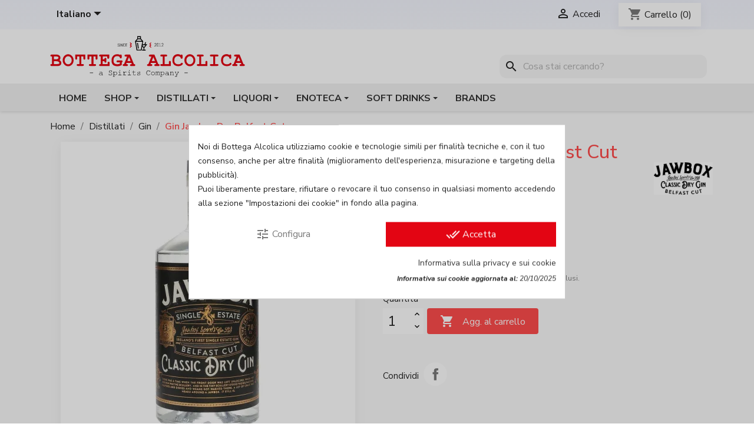

--- FILE ---
content_type: text/html; charset=utf-8
request_url: https://bottegaalcolica.com/it/gin/9628-gin-jawbox-dry-belfast-cut.html
body_size: 24191
content:
<!doctype html>
<html lang="it-IT">

  <head>
    
      
  <meta charset="utf-8">


  <meta http-equiv="x-ua-compatible" content="ie=edge">



  <title>Gin Jawbox Dry Belfast Cut</title>
  
    
  
  <meta name="description" content="">
  <meta name="keywords" content="">
        <link rel="canonical" href="https://bottegaalcolica.com/it/gin/9628-gin-jawbox-dry-belfast-cut.html">
    
          <link rel="alternate" href="https://bottegaalcolica.com/it/gin/9628-gin-jawbox-dry-belfast-cut.html" hreflang="it-it">
          <link rel="alternate" href="https://bottegaalcolica.com/en/gin/9628-gin-jawbox-dry-belfast-cut.html" hreflang="en-en">
          <link rel="alternate" href="https://bottegaalcolica.com/de/gin/9628-gin-jawbox-dry-belfast-cut.html" hreflang="de-de">
          <link rel="alternate" href="https://bottegaalcolica.com/es/gin/9628-gin-jawbox-dry-belfast-cut.html" hreflang="es-es">
      
  
  
    <meta name='cookiesplus-added' content='true'><script data-keepinline='true' data-cfasync='false'>let cookiesplusCookieValue=null;if(window.cookiesplus_debug){debugger;}
for(let cookie of document.cookie.split(';')){let[cookieName,...rest]=cookie.trim().split('=');let value=rest.join('=');if(cookieName==='cookiesplus'){try{let decoded=decodeURIComponent(value);cookiesplusCookieValue=JSON.parse(decoded);break;}catch(e){console.error('Failed to parse cookiesplus cookie value',e);throw new Error('Invalid cookiesplus cookie value');}}}
if(cookiesplusCookieValue===null){console.log('%ccookiesplus cookie doesn\'t exist','background: red; color: white');throw new Error('cookiesplus cookie not found');}
const defaultConsents={'ad_storage':false,'ad_user_data':false,'ad_personalization':false,'analytics_storage':false,'functionality_storage':false,'personalization_storage':false,'security_storage':false,};Object.keys(defaultConsents).forEach(function(key){window[key]=false;});const cookiesplusConsents=Object.keys(cookiesplusCookieValue.consents).filter(v=>v.startsWith('cookiesplus-finality'));if(cookiesplusCookieValue&&(cookiesplusCookieValue.consent_mode||cookiesplusCookieValue.gtm_consent_mode)){window.gtm=window.gtm||[];cookiesplusConsents.forEach(function(key){const consentMode=cookiesplusCookieValue.consent_mode||cookiesplusCookieValue.gtm_consent_mode;const gtmConsentType=consentMode&&consentMode[key]&&consentMode[key].gtm_consent_type;if(cookiesplusCookieValue&&cookiesplusCookieValue.consents&&typeof cookiesplusCookieValue.consents[key]!=='undefined'&&cookiesplusCookieValue.consents[key]==='on'&&gtmConsentType&&typeof gtmConsentType==='object'){Object.entries(gtmConsentType).forEach(function(entry){var consentKey=entry[0];var value=entry[1];if(value){if(!window.gtm){window.gtm={};}
window.gtm[consentKey]=true;}});}});window.dataLayer=window.dataLayer||[];function gtag(){dataLayer.push(arguments);}
gtag('consent','default',{'ad_storage':'denied','ad_user_data':'denied','ad_personalization':'denied','analytics_storage':'denied','functionality_storage':'denied','personalization_storage':'denied','security_storage':'denied','wait_for_update':500});gtag('consent','update',{'ad_storage':window.gtm.ad_storage?'granted':'denied','ad_user_data':window.gtm.ad_user_data?'granted':'denied','ad_personalization':window.gtm.ad_personalization?'granted':'denied','analytics_storage':window.gtm.analytics_storage?'granted':'denied','functionality_storage':window.gtm.functionality_storage?'granted':'denied','personalization_storage':window.gtm.personalization_storage?'granted':'denied','security_storage':window.gtm.security_storage?'granted':'denied',});if(cookiesplusCookieValue.gtm_consent_mode!==undefined&&cookiesplusCookieValue.gtm_consent_mode.url_passthrough!==undefined){gtag('set','url_passthrough',cookiesplusCookieValue.gtm_consent_mode.url_passthrough);}
if(cookiesplusCookieValue.gtm_consent_mode!==undefined&&cookiesplusCookieValue.gtm_consent_mode.ads_data_redaction!==undefined){gtag('set','ads_data_redaction',cookiesplusCookieValue.gtm_consent_mode.ads_data_redaction);}}
if(cookiesplusCookieValue&&cookiesplusCookieValue.muet_consent_mode){window.muet=window.muet||[];cookiesplusConsents.forEach(function(key){const consentMode=cookiesplusCookieValue.muet_consent_mode;const muetConsentType=consentMode&&consentMode[key]&&consentMode[key].muet_consent_type;if(cookiesplusCookieValue&&cookiesplusCookieValue.consents&&typeof cookiesplusCookieValue.consents[key]!=='undefined'&&cookiesplusCookieValue.consents[key]==='on'&&muetConsentType&&typeof muetConsentType==='object'){Object.entries(muetConsentType).forEach(function(entry){var consentKey=entry[0];var value=entry[1];if(value){if(!window.muet||typeof window.muet!=='object'){window.muet={};}
window.muet[consentKey]=true;}});}});window.uetq=window.uetq||[];window.uetq.push('consent',{ad_storage:'denied',analytics_storage:'denied'});window.uetq.push('consent',{ad_storage:window.muet.ad_storage?'granted':'denied',analytics_storage:window.muet.analytics_storage?'granted':'denied',});}</script><script type="application/ld+json">
  {
    "@context": "https://schema.org",
    "@type": "Organization",
    "name" : "Bottega Alcolica",
    "url" : "https://bottegaalcolica.com/it/"
         ,"logo": {
        "@type": "ImageObject",
        "url":"https://cdn-2.bottegaalcolica.com/img/logo-1730794808.svg"
      }
      }
</script>

<script type="application/ld+json">
  {
    "@context": "https://schema.org",
    "@type": "WebPage",
    "isPartOf": {
      "@type": "WebSite",
      "url":  "https://bottegaalcolica.com/it/",
      "name": "Bottega Alcolica"
    },
    "name": "Gin Jawbox Dry Belfast Cut",
    "url":  "https://bottegaalcolica.com/it/gin/9628-gin-jawbox-dry-belfast-cut.html"
  }
</script>


  <script type="application/ld+json">
    {
      "@context": "https://schema.org",
      "@type": "BreadcrumbList",
      "itemListElement": [
                  {
            "@type": "ListItem",
            "position": 1,
            "name": "Home",
            "item": "https://bottegaalcolica.com/it/"
          },                  {
            "@type": "ListItem",
            "position": 2,
            "name": "Distillati",
            "item": "https://bottegaalcolica.com/it/382-distillati"
          },                  {
            "@type": "ListItem",
            "position": 3,
            "name": "Gin",
            "item": "https://bottegaalcolica.com/it/13-gin"
          },                  {
            "@type": "ListItem",
            "position": 4,
            "name": "Gin Jawbox Dry Belfast Cut",
            "item": "https://bottegaalcolica.com/it/gin/9628-gin-jawbox-dry-belfast-cut.html"
          }              ]
    }
  </script>
  
  
  
      <script type="application/ld+json">
  {
    "@context": "https://schema.org/",
    "@type": "Product",
    "name": "Gin Jawbox Dry Belfast Cut",
    "description": "",
    "category": "Gin",
    "image" :"https://cdn-2.bottegaalcolica.com/11823-home_default/gin-jawbox-dry-belfast-cut.jpg",    "sku": "A2GIJAWB34",
    "mpn": "A2GIJAWB34"
    ,"gtin13": "22085011"
        ,
    "brand": {
      "@type": "Brand",
      "name": "Jawbox Spirits Co."
    }
            ,
    "weight": {
        "@context": "https://schema.org",
        "@type": "QuantitativeValue",
        "value": "1.800000",
        "unitCode": "kg"
    }
        ,
    "offers": {
      "@type": "Offer",
      "priceCurrency": "EUR",
      "name": "Gin Jawbox Dry Belfast Cut",
      "price": "48.31",
      "url": "https://bottegaalcolica.com/it/gin/9628-gin-jawbox-dry-belfast-cut.html",
      "priceValidUntil": "2026-02-14",
              "image": ["https://cdn-1.bottegaalcolica.com/11823-thickbox_default/gin-jawbox-dry-belfast-cut.jpg"],
            "sku": "A2GIJAWB34",
      "mpn": "A2GIJAWB34",
      "gtin13": "022085011",                                        "availability": "https://schema.org/InStock",
      "seller": {
        "@type": "Organization",
        "name": "Bottega Alcolica"
      }
    }
      }
</script>

  
  
    
  

  
    <meta property="og:title" content="Gin Jawbox Dry Belfast Cut" />
    <meta property="og:description" content="" />
    <meta property="og:url" content="https://bottegaalcolica.com/it/gin/9628-gin-jawbox-dry-belfast-cut.html" />
    <meta property="og:site_name" content="Bottega Alcolica" />
        



  <meta name="viewport" content="width=device-width, initial-scale=1">



  <link rel="icon" type="image/vnd.microsoft.icon" href="https://cdn-2.bottegaalcolica.com/img/favicon.ico?1730794863">
  <link rel="shortcut icon" type="image/x-icon" href="https://cdn-2.bottegaalcolica.com/img/favicon.ico?1730794863">



    <link rel="stylesheet" href="https://cdn-3.bottegaalcolica.com/themes/bottega-alcolica/assets/cache/theme-54f4c3526.css" type="text/css" media="all">
<link rel="preconnect" href="https://fonts.googleapis.com">
<link rel="preconnect" href="https://fonts.gstatic.com" crossorigin>
<link href="https://fonts.googleapis.com/css2?family=Nunito+Sans:ital,opsz,wght@0,6..12,200..1000;1,6..12,200..1000&display=swap" rel="stylesheet">



  

  <script type="text/javascript">
        var C_P_CMS_PAGE = 9;
        var C_P_CONSENT_DOWNLOAD = "https:\/\/bottegaalcolica.com\/it\/module\/cookiesplus\/front";
        var C_P_COOKIES_POLICIES = 31;
        var C_P_COOKIE_CONFIG = {"1":{"cookies":[{"name":"cookiesplus"},{"name":"laravel_session"},{"name":"PHP_SESSID"},{"name":"PrestaShop-#"},{"name":"rc::a"},{"name":"rc::c"}]},"2":{"gtm_consent_type":{"ad_storage":"true","ad_user_data":"true","ad_personalization":"true"},"firingEvent":""},"3":{"cookies":[{"name":"collect"},{"name":"_ga"},{"name":"_gat"},{"name":"_gid"}]}};
        var C_P_COOKIE_VALUE = "{}";
        var C_P_DATE = "2026-01-30 12:17:33";
        var C_P_DISPLAY_AGAIN = 7;
        var C_P_DOMAIN = ".bottegaalcolica.com";
        var C_P_EXPIRY = 365;
        var C_P_FINALITIES_COUNT = 3;
        var C_P_NOT_AVAILABLE_OUTSIDE_EU = 1;
        var C_P_OVERLAY = "1";
        var C_P_OVERLAY_OPACITY = "0.2";
        var C_P_REFRESH = 1;
        var PS_COOKIE_SAMESITE = "Lax";
        var PS_COOKIE_SECURE = 1;
        var prestashop = {"cart":{"products":[],"totals":{"total":{"type":"total","label":"Totale","amount":0,"value":"\u20ac\u00a00,00"},"total_including_tax":{"type":"total","label":"Totale (IVA incl.)","amount":0,"value":"\u20ac\u00a00,00"},"total_excluding_tax":{"type":"total","label":"Totale (IVA escl.)","amount":0,"value":"\u20ac\u00a00,00"}},"subtotals":{"products":{"type":"products","label":"Totale prodotti","amount":0,"value":"\u20ac\u00a00,00"},"discounts":null,"shipping":{"type":"shipping","label":"Imballo e spedizione","amount":0,"value":""},"tax":{"type":"tax","label":"IVA incl.","amount":0,"value":"\u20ac\u00a00,00"}},"products_count":0,"summary_string":"0 prodotti","vouchers":{"allowed":1,"added":[]},"discounts":[],"minimalPurchase":16.39,"minimalPurchaseRequired":"\u00c8 richiesto un acquisto minimo di 20,00\u20ac (spedizione esclusa) per effettuare un ordine."},"currency":{"id":1,"name":"Euro","iso_code":"EUR","iso_code_num":"978","sign":"\u20ac"},"customer":{"lastname":null,"firstname":null,"email":null,"birthday":null,"newsletter":null,"newsletter_date_add":null,"optin":null,"website":null,"company":null,"siret":null,"ape":null,"is_logged":false,"gender":{"type":null,"name":null},"addresses":[]},"country":{"id_zone":"1","id_currency":"1","call_prefix":"39","iso_code":"IT","active":"1","contains_states":"1","need_identification_number":"0","need_zip_code":"1","zip_code_format":"NNNNN","display_tax_label":"1","name":"Italia","id":10},"language":{"name":"Italiano","iso_code":"it","locale":"it-IT","language_code":"it-it","active":"1","is_rtl":"0","date_format_lite":"d\/m\/Y","date_format_full":"d\/m\/Y H:i:s","id":1},"page":{"title":"","canonical":"https:\/\/bottegaalcolica.com\/it\/gin\/9628-gin-jawbox-dry-belfast-cut.html","meta":{"title":"Gin Jawbox Dry Belfast Cut","description":"","keywords":"","robots":"index"},"page_name":"product","body_classes":{"lang-it":true,"lang-rtl":false,"country-IT":true,"currency-EUR":true,"layout-full-width":true,"page-product":true,"tax-display-enabled":true,"page-customer-account":false,"product-id-9628":true,"product-Gin Jawbox Dry Belfast Cut":true,"product-id-category-13":true,"product-id-manufacturer-5841":true,"product-id-supplier-14":true,"product-available-for-order":true},"admin_notifications":[],"password-policy":{"feedbacks":{"0":"Molto debole","1":"Debole","2":"Media","3":"Forte","4":"Molto forte","Straight rows of keys are easy to guess":"I tasti consecutivi sono facili da indovinare","Short keyboard patterns are easy to guess":"Gli schemi brevi sulla tastiera sono facili da indovinare","Use a longer keyboard pattern with more turns":"Utilizza uno schema pi\u00f9 lungo sulla tastiera con pi\u00f9 variazioni","Repeats like \"aaa\" are easy to guess":"Le ripetizioni come \u201caaa\u201d sono facili da indovinare","Repeats like \"abcabcabc\" are only slightly harder to guess than \"abc\"":"Le ripetizioni come \u201cabcabcabc\u201d sono solo leggermente pi\u00f9 difficili da indovinare rispetto ad \u201cabc\u201d","Sequences like abc or 6543 are easy to guess":"Le sequenze come \"abc\" o 6543 sono facili da indovinare","Recent years are easy to guess":"Gli anni recenti sono facili da indovinare","Dates are often easy to guess":"Le date sono spesso facili da indovinare","This is a top-10 common password":"Questa \u00e8 una delle 10 password pi\u00f9 comuni","This is a top-100 common password":"Questa \u00e8 una delle 100 password pi\u00f9 comuni","This is a very common password":"Questa password \u00e8 molto comune","This is similar to a commonly used password":"Questa password \u00e8 simile a un\u2019altra comunemente utilizzata","A word by itself is easy to guess":"Una parola di per s\u00e9 \u00e8 facile da indovinare","Names and surnames by themselves are easy to guess":"Nomi e cognomi sono di per s\u00e9 facili da indovinare","Common names and surnames are easy to guess":"Nomi e cognomi comuni sono facili da indovinare","Use a few words, avoid common phrases":"Utilizza diverse parole, evita le frasi comuni","No need for symbols, digits, or uppercase letters":"Nessun bisogno di simboli, cifre o lettere maiuscole","Avoid repeated words and characters":"Evita parole e caratteri ripetuti","Avoid sequences":"Evita le sequenze","Avoid recent years":"Evita gli anni recenti","Avoid years that are associated with you":"Evita gli anni associati a te","Avoid dates and years that are associated with you":"Evita date e anni associati a te","Capitalization doesn't help very much":"Le maiuscole non sono molto efficaci","All-uppercase is almost as easy to guess as all-lowercase":"Tutto maiuscolo \u00e8 quasi altrettanto facile da indovinare di tutto minuscolo","Reversed words aren't much harder to guess":"Le parole al contrario non sono molto pi\u00f9 difficili da indovinare","Predictable substitutions like '@' instead of 'a' don't help very much":"Sostituzioni prevedibili come \"@\" invece di \"a\" non sono molto efficaci","Add another word or two. Uncommon words are better.":"Aggiungi una o due parole in pi\u00f9. Le parole insolite sono pi\u00f9 sicure."}}},"shop":{"name":"Bottega Alcolica","logo":"https:\/\/cdn-2.bottegaalcolica.com\/img\/logo-1730794808.svg","stores_icon":"https:\/\/cdn-2.bottegaalcolica.com\/img\/logo_stores.png","favicon":"https:\/\/cdn-2.bottegaalcolica.com\/img\/favicon.ico"},"core_js_public_path":"\/themes\/","urls":{"base_url":"https:\/\/bottegaalcolica.com\/","current_url":"https:\/\/bottegaalcolica.com\/it\/gin\/9628-gin-jawbox-dry-belfast-cut.html","shop_domain_url":"https:\/\/bottegaalcolica.com","img_ps_url":"https:\/\/cdn-2.bottegaalcolica.com\/img\/","img_cat_url":"https:\/\/cdn-1.bottegaalcolica.com\/img\/c\/","img_lang_url":"https:\/\/cdn-3.bottegaalcolica.com\/img\/l\/","img_prod_url":"https:\/\/cdn-2.bottegaalcolica.com\/img\/p\/","img_manu_url":"https:\/\/cdn-3.bottegaalcolica.com\/img\/m\/","img_sup_url":"https:\/\/cdn-1.bottegaalcolica.com\/img\/su\/","img_ship_url":"https:\/\/cdn-3.bottegaalcolica.com\/img\/s\/","img_store_url":"https:\/\/cdn-1.bottegaalcolica.com\/img\/st\/","img_col_url":"https:\/\/cdn-3.bottegaalcolica.com\/img\/co\/","img_url":"https:\/\/cdn-1.bottegaalcolica.com\/themes\/bottega-alcolica\/assets\/img\/","css_url":"https:\/\/cdn-2.bottegaalcolica.com\/themes\/bottega-alcolica\/assets\/css\/","js_url":"https:\/\/cdn-1.bottegaalcolica.com\/themes\/bottega-alcolica\/assets\/js\/","pic_url":"https:\/\/cdn-2.bottegaalcolica.com\/upload\/","theme_assets":"https:\/\/cdn-3.bottegaalcolica.com\/themes\/bottega-alcolica\/assets\/","theme_dir":"https:\/\/cdn-2.bottegaalcolica.com\/themes\/bottega-alcolica\/","pages":{"address":"https:\/\/bottegaalcolica.com\/it\/indirizzo","addresses":"https:\/\/bottegaalcolica.com\/it\/indirizzi","authentication":"https:\/\/bottegaalcolica.com\/it\/index.php?controller=authentication","manufacturer":"https:\/\/bottegaalcolica.com\/it\/brands","cart":"https:\/\/bottegaalcolica.com\/it\/carrello","category":"https:\/\/bottegaalcolica.com\/it\/index.php?controller=category","cms":"https:\/\/bottegaalcolica.com\/it\/index.php?controller=cms","contact":"https:\/\/bottegaalcolica.com\/it\/contattaci","discount":"https:\/\/bottegaalcolica.com\/it\/index.php?controller=discount","guest_tracking":"https:\/\/bottegaalcolica.com\/it\/ospite-monitoraggio","history":"https:\/\/bottegaalcolica.com\/it\/cronologia-ordini","identity":"https:\/\/bottegaalcolica.com\/it\/identita","index":"https:\/\/bottegaalcolica.com\/it\/","my_account":"https:\/\/bottegaalcolica.com\/it\/account","order_confirmation":"https:\/\/bottegaalcolica.com\/it\/order-confirmation","order_detail":"https:\/\/bottegaalcolica.com\/it\/index.php?controller=order-detail","order_follow":"https:\/\/bottegaalcolica.com\/it\/seguito-ordine","order":"https:\/\/bottegaalcolica.com\/it\/order","order_return":"https:\/\/bottegaalcolica.com\/it\/index.php?controller=order-return","order_slip":"https:\/\/bottegaalcolica.com\/it\/note-di-credito","pagenotfound":"https:\/\/bottegaalcolica.com\/it\/pagina-non-trovata","password":"https:\/\/bottegaalcolica.com\/it\/recupero-password","pdf_invoice":"https:\/\/bottegaalcolica.com\/it\/index.php?controller=pdf-invoice","pdf_order_return":"https:\/\/bottegaalcolica.com\/it\/index.php?controller=pdf-order-return","pdf_order_slip":"https:\/\/bottegaalcolica.com\/it\/index.php?controller=pdf-order-slip","prices_drop":"https:\/\/bottegaalcolica.com\/it\/promo","product":"https:\/\/bottegaalcolica.com\/it\/index.php?controller=product","registration":"https:\/\/bottegaalcolica.com\/it\/index.php?controller=registration","search":"https:\/\/bottegaalcolica.com\/it\/cerca-un-prodotto","sitemap":"https:\/\/bottegaalcolica.com\/it\/Mappa del sito","stores":"https:\/\/bottegaalcolica.com\/it\/index.php?controller=stores","supplier":"https:\/\/bottegaalcolica.com\/it\/index.php?controller=supplier","new_products":"https:\/\/bottegaalcolica.com\/it\/new-products","brands":"https:\/\/bottegaalcolica.com\/it\/brands","register":"https:\/\/bottegaalcolica.com\/it\/index.php?controller=registration","order_login":"https:\/\/bottegaalcolica.com\/it\/order?login=1"},"alternative_langs":{"it-it":"https:\/\/bottegaalcolica.com\/it\/gin\/9628-gin-jawbox-dry-belfast-cut.html","en-en":"https:\/\/bottegaalcolica.com\/en\/gin\/9628-gin-jawbox-dry-belfast-cut.html","de-de":"https:\/\/bottegaalcolica.com\/de\/gin\/9628-gin-jawbox-dry-belfast-cut.html","es-es":"https:\/\/bottegaalcolica.com\/es\/gin\/9628-gin-jawbox-dry-belfast-cut.html"},"actions":{"logout":"https:\/\/bottegaalcolica.com\/it\/?mylogout="},"no_picture_image":{"bySize":{"cart_default":{"url":"https:\/\/cdn-1.bottegaalcolica.com\/img\/p\/it-default-cart_default.jpg","width":80,"height":80},"small_default":{"url":"https:\/\/cdn-1.bottegaalcolica.com\/img\/p\/it-default-small_default.jpg","width":98,"height":98},"medium_default":{"url":"https:\/\/cdn-3.bottegaalcolica.com\/img\/p\/it-default-medium_default.jpg","width":130,"height":130},"home_default":{"url":"https:\/\/cdn-1.bottegaalcolica.com\/img\/p\/it-default-home_default.jpg","width":250,"height":250},"large_default":{"url":"https:\/\/cdn-3.bottegaalcolica.com\/img\/p\/it-default-large_default.jpg","width":500,"height":500},"thickbox_default":{"url":"https:\/\/cdn-3.bottegaalcolica.com\/img\/p\/it-default-thickbox_default.jpg","width":800,"height":800}},"small":{"url":"https:\/\/cdn-1.bottegaalcolica.com\/img\/p\/it-default-cart_default.jpg","width":80,"height":80},"medium":{"url":"https:\/\/cdn-1.bottegaalcolica.com\/img\/p\/it-default-home_default.jpg","width":250,"height":250},"large":{"url":"https:\/\/cdn-3.bottegaalcolica.com\/img\/p\/it-default-thickbox_default.jpg","width":800,"height":800},"legend":""}},"configuration":{"display_taxes_label":true,"display_prices_tax_incl":true,"is_catalog":false,"show_prices":true,"opt_in":{"partner":false},"quantity_discount":{"type":"discount","label":"Sconto unit\u00e0"},"voucher_enabled":1,"return_enabled":0},"field_required":[],"breadcrumb":{"links":[{"title":"Home","url":"https:\/\/bottegaalcolica.com\/it\/"},{"title":"Distillati","url":"https:\/\/bottegaalcolica.com\/it\/382-distillati"},{"title":"Gin","url":"https:\/\/bottegaalcolica.com\/it\/13-gin"},{"title":"Gin Jawbox Dry Belfast Cut","url":"https:\/\/bottegaalcolica.com\/it\/gin\/9628-gin-jawbox-dry-belfast-cut.html"}],"count":4},"link":{"protocol_link":"https:\/\/","protocol_content":"https:\/\/"},"time":1769771853,"static_token":"7fa9ad09789c3b1a24f44fecb129bb6e","token":"79c0c579fc94753ddc668ba275e2aee5","debug":false};
        var psemailsubscription_subscription = "https:\/\/bottegaalcolica.com\/it\/module\/ps_emailsubscription\/subscription";
        var psr_icon_color = "#f62c1e";
      </script>



  <style>.ets_mm_megamenu .mm_menus_li .h4,
.ets_mm_megamenu .mm_menus_li .h5,
.ets_mm_megamenu .mm_menus_li .h6,
.ets_mm_megamenu .mm_menus_li .h1,
.ets_mm_megamenu .mm_menus_li .h2,
.ets_mm_megamenu .mm_menus_li .h3,
.ets_mm_megamenu .mm_menus_li .h4 *:not(i),
.ets_mm_megamenu .mm_menus_li .h5 *:not(i),
.ets_mm_megamenu .mm_menus_li .h6 *:not(i),
.ets_mm_megamenu .mm_menus_li .h1 *:not(i),
.ets_mm_megamenu .mm_menus_li .h2 *:not(i),
.ets_mm_megamenu .mm_menus_li .h3 *:not(i),
.ets_mm_megamenu .mm_menus_li > a{
    font-family: inherit;
}
.ets_mm_megamenu *:not(.fa):not(i){
    font-family: inherit;
}

.ets_mm_block *{
    font-size: 14px;
}    

@media (min-width: 768px){
/*layout 1*/
    .ets_mm_megamenu.layout_layout1{
        background: ;
    }
    .layout_layout1 .ets_mm_megamenu_content{
      background: linear-gradient(#FFFFFF, #F2F2F2) repeat scroll 0 0 rgba(0, 0, 0, 0);
      background: -webkit-linear-gradient(#FFFFFF, #F2F2F2) repeat scroll 0 0 rgba(0, 0, 0, 0);
      background: -o-linear-gradient(#FFFFFF, #F2F2F2) repeat scroll 0 0 rgba(0, 0, 0, 0);
    }
    .ets_mm_megamenu.layout_layout1:not(.ybc_vertical_menu) .mm_menus_ul{
         background: ;
    }

    #header .layout_layout1:not(.ybc_vertical_menu) .mm_menus_li > a,
    .layout_layout1 .ybc-menu-vertical-button,
    .layout_layout1 .mm_extra_item *{
        color: #484848
    }
    .layout_layout1 .ybc-menu-vertical-button .ybc-menu-button-toggle_icon_default .icon-bar{
        background-color: #484848
    }
    .layout_layout1:not(.click_open_submenu) .mm_menus_li:hover > a,
    .layout_layout1.click_open_submenu .mm_menus_li.open_li > a,
    .layout_layout1 .mm_menus_li.active > a,
    #header .layout_layout1:not(.click_open_submenu) .mm_menus_li:hover > a,
    #header .layout_layout1.click_open_submenu .mm_menus_li.open_li > a,
    #header .layout_layout1 .mm_menus_li.menu_hover > a,
    .layout_layout1:hover .ybc-menu-vertical-button,
    .layout_layout1 .mm_extra_item button[type="submit"]:hover i,
    #header .layout_layout1 .mm_menus_li.active > a{
        color: #ec4249;
    }
    
    .layout_layout1:not(.ybc_vertical_menu):not(.click_open_submenu) .mm_menus_li > a:before,
    .layout_layout1:not(.ybc_vertical_menu).click_open_submenu .mm_menus_li.open_li > a:before,
    .layout_layout1.ybc_vertical_menu:hover .ybc-menu-vertical-button:before,
    .layout_layout1:hover .ybc-menu-vertical-button .ybc-menu-button-toggle_icon_default .icon-bar,
    .ybc-menu-vertical-button.layout_layout1:hover{background-color: #ec4249;}
    
    .layout_layout1:not(.ybc_vertical_menu):not(.click_open_submenu) .mm_menus_li:hover > a,
    .layout_layout1:not(.ybc_vertical_menu).click_open_submenu .mm_menus_li.open_li > a,
    .layout_layout1:not(.ybc_vertical_menu) .mm_menus_li.menu_hover > a,
    .ets_mm_megamenu.layout_layout1.ybc_vertical_menu:hover,
    #header .layout_layout1:not(.ybc_vertical_menu):not(.click_open_submenu) .mm_menus_li:hover > a,
    #header .layout_layout1:not(.ybc_vertical_menu).click_open_submenu .mm_menus_li.open_li > a,
    #header .layout_layout1:not(.ybc_vertical_menu) .mm_menus_li.menu_hover > a,
    .ets_mm_megamenu.layout_layout1.ybc_vertical_menu:hover{
        background: #ffffff;
    }
    
    .layout_layout1.ets_mm_megamenu .mm_columns_ul,
    .layout_layout1.ybc_vertical_menu .mm_menus_ul{
        background-color: #ffffff;
    }
    #header .layout_layout1 .ets_mm_block_content a,
    #header .layout_layout1 .ets_mm_block_content p,
    .layout_layout1.ybc_vertical_menu .mm_menus_li > a,
    #header .layout_layout1.ybc_vertical_menu .mm_menus_li > a{
        color: #414141;
    }
    
    .layout_layout1 .mm_columns_ul .h1,
    .layout_layout1 .mm_columns_ul .h2,
    .layout_layout1 .mm_columns_ul .h3,
    .layout_layout1 .mm_columns_ul .h4,
    .layout_layout1 .mm_columns_ul .h5,
    .layout_layout1 .mm_columns_ul .h6,
    .layout_layout1 .mm_columns_ul .ets_mm_block > .h1 a,
    .layout_layout1 .mm_columns_ul .ets_mm_block > .h2 a,
    .layout_layout1 .mm_columns_ul .ets_mm_block > .h3 a,
    .layout_layout1 .mm_columns_ul .ets_mm_block > .h4 a,
    .layout_layout1 .mm_columns_ul .ets_mm_block > .h5 a,
    .layout_layout1 .mm_columns_ul .ets_mm_block > .h6 a,
    #header .layout_layout1 .mm_columns_ul .ets_mm_block > .h1 a,
    #header .layout_layout1 .mm_columns_ul .ets_mm_block > .h2 a,
    #header .layout_layout1 .mm_columns_ul .ets_mm_block > .h3 a,
    #header .layout_layout1 .mm_columns_ul .ets_mm_block > .h4 a,
    #header .layout_layout1 .mm_columns_ul .ets_mm_block > .h5 a,
    #header .layout_layout1 .mm_columns_ul .ets_mm_block > .h6 a,
    .layout_layout1 .mm_columns_ul .h1,
    .layout_layout1 .mm_columns_ul .h2,
    .layout_layout1 .mm_columns_ul .h3,
    .layout_layout1 .mm_columns_ul .h4,
    .layout_layout1 .mm_columns_ul .h5,
    .layout_layout1 .mm_columns_ul .h6{
        color: #e30513;
    }
    
    
    .layout_layout1 li:hover > a,
    .layout_layout1 li > a:hover,
    .layout_layout1 .mm_tabs_li.open .mm_tab_toggle_title,
    .layout_layout1 .mm_tabs_li.open .mm_tab_toggle_title a,
    .layout_layout1 .mm_tabs_li:hover .mm_tab_toggle_title,
    .layout_layout1 .mm_tabs_li:hover .mm_tab_toggle_title a,
    #header .layout_layout1 .mm_tabs_li.open .mm_tab_toggle_title,
    #header .layout_layout1 .mm_tabs_li.open .mm_tab_toggle_title a,
    #header .layout_layout1 .mm_tabs_li:hover .mm_tab_toggle_title,
    #header .layout_layout1 .mm_tabs_li:hover .mm_tab_toggle_title a,
    .layout_layout1.ybc_vertical_menu .mm_menus_li > a,
    #header .layout_layout1 li:hover > a,
    .layout_layout1.ybc_vertical_menu:not(.click_open_submenu) .mm_menus_li:hover > a,
    .layout_layout1.ybc_vertical_menu.click_open_submenu .mm_menus_li.open_li > a,
    #header .layout_layout1.ybc_vertical_menu:not(.click_open_submenu) .mm_menus_li:hover > a,
    #header .layout_layout1.ybc_vertical_menu.click_open_submenu .mm_menus_li.open_li > a,
    #header .layout_layout1 .mm_columns_ul .mm_block_type_product .product-title > a:hover,
    #header .layout_layout1 li > a:hover{color: #ec4249;}
    
    
/*end layout 1*/
    
    
    /*layout 2*/
    .ets_mm_megamenu.layout_layout2{
        background-color: #3cabdb;
    }
    
    #header .layout_layout2:not(.ybc_vertical_menu) .mm_menus_li > a,
    .layout_layout2 .ybc-menu-vertical-button,
    .layout_layout2 .mm_extra_item *{
        color: #ffffff
    }
    .layout_layout2 .ybc-menu-vertical-button .ybc-menu-button-toggle_icon_default .icon-bar{
        background-color: #ffffff
    }
    .layout_layout2:not(.ybc_vertical_menu):not(.click_open_submenu) .mm_menus_li:hover > a,
    .layout_layout2:not(.ybc_vertical_menu).click_open_submenu .mm_menus_li.open_li > a,
    .layout_layout2:not(.ybc_vertical_menu) .mm_menus_li.active > a,
    #header .layout_layout2:not(.ybc_vertical_menu):not(.click_open_submenu) .mm_menus_li:hover > a,
    #header .layout_layout2:not(.ybc_vertical_menu).click_open_submenu .mm_menus_li.open_li > a,
    .layout_layout2:hover .ybc-menu-vertical-button,
    .layout_layout2 .mm_extra_item button[type="submit"]:hover i,
    #header .layout_layout2:not(.ybc_vertical_menu) .mm_menus_li.active > a{color: #ffffff;}
    
    .layout_layout2:hover .ybc-menu-vertical-button .ybc-menu-button-toggle_icon_default .icon-bar{
        background-color: #ffffff;
    }
    .layout_layout2:not(.ybc_vertical_menu):not(.click_open_submenu) .mm_menus_li:hover > a,
    .layout_layout2:not(.ybc_vertical_menu).click_open_submenu .mm_menus_li.open_li > a,
    #header .layout_layout2:not(.ybc_vertical_menu):not(.click_open_submenu) .mm_menus_li:hover > a,
    #header .layout_layout2:not(.ybc_vertical_menu).click_open_submenu .mm_menus_li.open_li > a,
    .ets_mm_megamenu.layout_layout2.ybc_vertical_menu:hover{
        background-color: #50b4df;
    }
    
    .layout_layout2.ets_mm_megamenu .mm_columns_ul,
    .layout_layout2.ybc_vertical_menu .mm_menus_ul{
        background-color: #ffffff;
    }
    #header .layout_layout2 .ets_mm_block_content a,
    .layout_layout2.ybc_vertical_menu .mm_menus_li > a,
    #header .layout_layout2.ybc_vertical_menu .mm_menus_li > a,
    #header .layout_layout2 .ets_mm_block_content p{
        color: #666666;
    }
    
    .layout_layout2 .mm_columns_ul .h1,
    .layout_layout2 .mm_columns_ul .h2,
    .layout_layout2 .mm_columns_ul .h3,
    .layout_layout2 .mm_columns_ul .h4,
    .layout_layout2 .mm_columns_ul .h5,
    .layout_layout2 .mm_columns_ul .h6,
    .layout_layout2 .mm_columns_ul .ets_mm_block > .h1 a,
    .layout_layout2 .mm_columns_ul .ets_mm_block > .h2 a,
    .layout_layout2 .mm_columns_ul .ets_mm_block > .h3 a,
    .layout_layout2 .mm_columns_ul .ets_mm_block > .h4 a,
    .layout_layout2 .mm_columns_ul .ets_mm_block > .h5 a,
    .layout_layout2 .mm_columns_ul .ets_mm_block > .h6 a,
    #header .layout_layout2 .mm_columns_ul .ets_mm_block > .h1 a,
    #header .layout_layout2 .mm_columns_ul .ets_mm_block > .h2 a,
    #header .layout_layout2 .mm_columns_ul .ets_mm_block > .h3 a,
    #header .layout_layout2 .mm_columns_ul .ets_mm_block > .h4 a,
    #header .layout_layout2 .mm_columns_ul .ets_mm_block > .h5 a,
    #header .layout_layout2 .mm_columns_ul .ets_mm_block > .h6 a,
    .layout_layout2 .mm_columns_ul .h1,
    .layout_layout2 .mm_columns_ul .h2,
    .layout_layout2 .mm_columns_ul .h3,
    .layout_layout2 .mm_columns_ul .h4,
    .layout_layout2 .mm_columns_ul .h5,
    .layout_layout2 .mm_columns_ul .h6{
        color: #e30513;
    }
    
    
    .layout_layout2 li:hover > a,
    .layout_layout2 li > a:hover,
    .layout_layout2 .mm_tabs_li.open .mm_tab_toggle_title,
    .layout_layout2 .mm_tabs_li.open .mm_tab_toggle_title a,
    .layout_layout2 .mm_tabs_li:hover .mm_tab_toggle_title,
    .layout_layout2 .mm_tabs_li:hover .mm_tab_toggle_title a,
    #header .layout_layout2 .mm_tabs_li.open .mm_tab_toggle_title,
    #header .layout_layout2 .mm_tabs_li.open .mm_tab_toggle_title a,
    #header .layout_layout2 .mm_tabs_li:hover .mm_tab_toggle_title,
    #header .layout_layout2 .mm_tabs_li:hover .mm_tab_toggle_title a,
    #header .layout_layout2 li:hover > a,
    .layout_layout2.ybc_vertical_menu .mm_menus_li > a,
    .layout_layout2.ybc_vertical_menu:not(.click_open_submenu) .mm_menus_li:hover > a,
    .layout_layout2.ybc_vertical_menu.click_open_submenu .mm_menus_li.open_li > a,
    #header .layout_layout2.ybc_vertical_menu:not(.click_open_submenu) .mm_menus_li:hover > a,
    #header .layout_layout2.ybc_vertical_menu.click_open_submenu.open_li .mm_menus_li > a,
    #header .layout_layout2 .mm_columns_ul .mm_block_type_product .product-title > a:hover,
    #header .layout_layout2 li > a:hover{color: #e30513;}
    
    
    
    /*layout 3*/
    .ets_mm_megamenu.layout_layout3,
    .layout_layout3 .mm_tab_li_content{
        background-color: #333333;
        
    }
    #header .layout_layout3:not(.ybc_vertical_menu) .mm_menus_li > a,
    .layout_layout3 .ybc-menu-vertical-button,
    .layout_layout3 .mm_extra_item *{
        color: #ffffff
    }
    .layout_layout3 .ybc-menu-vertical-button .ybc-menu-button-toggle_icon_default .icon-bar{
        background-color: #ffffff
    }
    .layout_layout3:not(.click_open_submenu) .mm_menus_li:hover > a,
    .layout_layout3.click_open_submenu .mm_menus_li.open_li > a,
    .layout_layout3 .mm_menus_li.active > a,
    .layout_layout3 .mm_extra_item button[type="submit"]:hover i,
    #header .layout_layout3:not(.click_open_submenu) .mm_menus_li:hover > a,
    #header .layout_layout3.click_open_submenu .mm_menus_li.open_li > a,
    #header .layout_layout3 .mm_menus_li.active > a,
    .layout_layout3:hover .ybc-menu-vertical-button,
    .layout_layout3:hover .ybc-menu-vertical-button .ybc-menu-button-toggle_icon_default .icon-bar{
        color: #ffffff;
    }
    
    .layout_layout3:not(.ybc_vertical_menu):not(.click_open_submenu) .mm_menus_li:hover > a,
    .layout_layout3:not(.ybc_vertical_menu).click_open_submenu .mm_menus_li.open_li > a,
    #header .layout_layout3:not(.ybc_vertical_menu):not(.click_open_submenu) .mm_menus_li:hover > a,
    #header .layout_layout3:not(.ybc_vertical_menu).click_open_submenu .mm_menus_li.open_li > a,
    .ets_mm_megamenu.layout_layout3.ybc_vertical_menu:hover,
    .layout_layout3 .mm_tabs_li.open .mm_columns_contents_ul,
    .layout_layout3 .mm_tabs_li.open .mm_tab_li_content {
        background-color: #000000;
    }
    .layout_layout3 .mm_tabs_li.open.mm_tabs_has_content .mm_tab_li_content .mm_tab_name::before{
        border-right-color: #000000;
    }
    .layout_layout3.ets_mm_megamenu .mm_columns_ul,
    .ybc_vertical_menu.layout_layout3 .mm_menus_ul.ets_mn_submenu_full_height .mm_menus_li:hover a::before,
    .layout_layout3.ybc_vertical_menu .mm_menus_ul{
        background-color: #000000;
        border-color: #000000;
    }
    #header .layout_layout3 .ets_mm_block_content a,
    #header .layout_layout3 .ets_mm_block_content p,
    .layout_layout3.ybc_vertical_menu .mm_menus_li > a,
    #header .layout_layout3.ybc_vertical_menu .mm_menus_li > a{
        color: #dcdcdc;
    }
    
    .layout_layout3 .mm_columns_ul .h1,
    .layout_layout3 .mm_columns_ul .h2,
    .layout_layout3 .mm_columns_ul .h3,
    .layout_layout3 .mm_columns_ul .h4,
    .layout_layout3 .mm_columns_ul .h5,
    .layout_layout3 .mm_columns_ul .h6,
    .layout_layout3 .mm_columns_ul .ets_mm_block > .h1 a,
    .layout_layout3 .mm_columns_ul .ets_mm_block > .h2 a,
    .layout_layout3 .mm_columns_ul .ets_mm_block > .h3 a,
    .layout_layout3 .mm_columns_ul .ets_mm_block > .h4 a,
    .layout_layout3 .mm_columns_ul .ets_mm_block > .h5 a,
    .layout_layout3 .mm_columns_ul .ets_mm_block > .h6 a,
    #header .layout_layout3 .mm_columns_ul .ets_mm_block > .h1 a,
    #header .layout_layout3 .mm_columns_ul .ets_mm_block > .h2 a,
    #header .layout_layout3 .mm_columns_ul .ets_mm_block > .h3 a,
    #header .layout_layout3 .mm_columns_ul .ets_mm_block > .h4 a,
    #header .layout_layout3 .mm_columns_ul .ets_mm_block > .h5 a,
    #header .layout_layout3 .mm_columns_ul .ets_mm_block > .h6 a,
    .layout_layout3 .mm_columns_ul .h1,
    .layout_layout3 .mm_columns_ul .h2,
    .layout_layout3 .mm_columns_ul .h3,
    .layout_layout3.ybc_vertical_menu:not(.click_open_submenu) .mm_menus_li:hover > a,
    .layout_layout3.ybc_vertical_menu.click_open_submenu .mm_menus_li.open_li > a,
    #header .layout_layout3.ybc_vertical_menu:not(.click_open_submenu) .mm_menus_li:hover > a,
    #header .layout_layout3.ybc_vertical_menu.click_open_submenu .mm_menus_li.open_li > a,
    .layout_layout3 .mm_columns_ul .h4,
    .layout_layout3 .mm_columns_ul .h5,
    .layout_layout3 .mm_columns_ul .h6{
        color: #ec4249;
    }
    
    
    .layout_layout3 li:hover > a,
    .layout_layout3 li > a:hover,
    .layout_layout3 .mm_tabs_li.open .mm_tab_toggle_title,
    .layout_layout3 .mm_tabs_li.open .mm_tab_toggle_title a,
    .layout_layout3 .mm_tabs_li:hover .mm_tab_toggle_title,
    .layout_layout3 .mm_tabs_li:hover .mm_tab_toggle_title a,
    #header .layout_layout3 .mm_tabs_li.open .mm_tab_toggle_title,
    #header .layout_layout3 .mm_tabs_li.open .mm_tab_toggle_title a,
    #header .layout_layout3 .mm_tabs_li:hover .mm_tab_toggle_title,
    #header .layout_layout3 .mm_tabs_li:hover .mm_tab_toggle_title a,
    #header .layout_layout3 li:hover > a,
    #header .layout_layout3 .mm_columns_ul .mm_block_type_product .product-title > a:hover,
    #header .layout_layout3 li > a:hover,
    .layout_layout3.ybc_vertical_menu .mm_menus_li > a,
    .layout_layout3 .has-sub .ets_mm_categories li > a:hover,
    #header .layout_layout3 .has-sub .ets_mm_categories li > a:hover{color: #fc4444;}
    
    
    /*layout 4*/
    
    .ets_mm_megamenu.layout_layout4{
        background-color: #ffffff;
    }
    .ets_mm_megamenu.layout_layout4:not(.ybc_vertical_menu) .mm_menus_ul{
         background: #ffffff;
    }

    #header .layout_layout4:not(.ybc_vertical_menu) .mm_menus_li > a,
    .layout_layout4 .ybc-menu-vertical-button,
    .layout_layout4 .mm_extra_item *{
        color: #333333
    }
    .layout_layout4 .ybc-menu-vertical-button .ybc-menu-button-toggle_icon_default .icon-bar{
        background-color: #333333
    }
    
    .layout_layout4:not(.click_open_submenu) .mm_menus_li:hover > a,
    .layout_layout4.click_open_submenu .mm_menus_li.open_li > a,
    .layout_layout4 .mm_menus_li.active > a,
    #header .layout_layout4:not(.click_open_submenu) .mm_menus_li:hover > a,
    #header .layout_layout4.click_open_submenu .mm_menus_li.open_li > a,
    .layout_layout4:hover .ybc-menu-vertical-button,
    #header .layout_layout4 .mm_menus_li.active > a{color: #ffffff;}
    
    .layout_layout4:hover .ybc-menu-vertical-button .ybc-menu-button-toggle_icon_default .icon-bar{
        background-color: #ffffff;
    }
    
    .layout_layout4:not(.ybc_vertical_menu):not(.click_open_submenu) .mm_menus_li:hover > a,
    .layout_layout4:not(.ybc_vertical_menu).click_open_submenu .mm_menus_li.open_li > a,
    .layout_layout4:not(.ybc_vertical_menu) .mm_menus_li.active > a,
    .layout_layout4:not(.ybc_vertical_menu) .mm_menus_li:hover > span, 
    .layout_layout4:not(.ybc_vertical_menu) .mm_menus_li.active > span,
    #header .layout_layout4:not(.ybc_vertical_menu):not(.click_open_submenu) .mm_menus_li:hover > a,
    #header .layout_layout4:not(.ybc_vertical_menu).click_open_submenu .mm_menus_li.open_li > a,
    #header .layout_layout4:not(.ybc_vertical_menu) .mm_menus_li.active > a,
    .layout_layout4:not(.ybc_vertical_menu):not(.click_open_submenu) .mm_menus_li:hover > a,
    .layout_layout4:not(.ybc_vertical_menu).click_open_submenu .mm_menus_li.open_li > a,
    #header .layout_layout4:not(.ybc_vertical_menu):not(.click_open_submenu) .mm_menus_li:hover > a,
    #header .layout_layout4:not(.ybc_vertical_menu).click_open_submenu .mm_menus_li.open_li > a,
    .ets_mm_megamenu.layout_layout4.ybc_vertical_menu:hover,
    #header .layout_layout4 .mm_menus_li:hover > span, 
    #header .layout_layout4 .mm_menus_li.active > span{
        background-color: #ec4249;
    }
    .layout_layout4 .ets_mm_megamenu_content {
      border-bottom-color: #ec4249;
    }
    
    .layout_layout4.ets_mm_megamenu .mm_columns_ul,
    .ybc_vertical_menu.layout_layout4 .mm_menus_ul .mm_menus_li:hover a::before,
    .layout_layout4.ybc_vertical_menu .mm_menus_ul{
        background-color: #ffffff;
    }
    #header .layout_layout4 .ets_mm_block_content a,
    .layout_layout4.ybc_vertical_menu .mm_menus_li > a,
    #header .layout_layout4.ybc_vertical_menu .mm_menus_li > a,
    #header .layout_layout4 .ets_mm_block_content p{
        color: #666666;
    }
    
    .layout_layout4 .mm_columns_ul .h1,
    .layout_layout4 .mm_columns_ul .h2,
    .layout_layout4 .mm_columns_ul .h3,
    .layout_layout4 .mm_columns_ul .h4,
    .layout_layout4 .mm_columns_ul .h5,
    .layout_layout4 .mm_columns_ul .h6,
    .layout_layout4 .mm_columns_ul .ets_mm_block > .h1 a,
    .layout_layout4 .mm_columns_ul .ets_mm_block > .h2 a,
    .layout_layout4 .mm_columns_ul .ets_mm_block > .h3 a,
    .layout_layout4 .mm_columns_ul .ets_mm_block > .h4 a,
    .layout_layout4 .mm_columns_ul .ets_mm_block > .h5 a,
    .layout_layout4 .mm_columns_ul .ets_mm_block > .h6 a,
    #header .layout_layout4 .mm_columns_ul .ets_mm_block > .h1 a,
    #header .layout_layout4 .mm_columns_ul .ets_mm_block > .h2 a,
    #header .layout_layout4 .mm_columns_ul .ets_mm_block > .h3 a,
    #header .layout_layout4 .mm_columns_ul .ets_mm_block > .h4 a,
    #header .layout_layout4 .mm_columns_ul .ets_mm_block > .h5 a,
    #header .layout_layout4 .mm_columns_ul .ets_mm_block > .h6 a,
    .layout_layout4 .mm_columns_ul .h1,
    .layout_layout4 .mm_columns_ul .h2,
    .layout_layout4 .mm_columns_ul .h3,
    .layout_layout4 .mm_columns_ul .h4,
    .layout_layout4 .mm_columns_ul .h5,
    .layout_layout4 .mm_columns_ul .h6{
        color: #e30513;
    }
    
    .layout_layout4 li:hover > a,
    .layout_layout4 li > a:hover,
    .layout_layout4 .mm_tabs_li.open .mm_tab_toggle_title,
    .layout_layout4 .mm_tabs_li.open .mm_tab_toggle_title a,
    .layout_layout4 .mm_tabs_li:hover .mm_tab_toggle_title,
    .layout_layout4 .mm_tabs_li:hover .mm_tab_toggle_title a,
    #header .layout_layout4 .mm_tabs_li.open .mm_tab_toggle_title,
    #header .layout_layout4 .mm_tabs_li.open .mm_tab_toggle_title a,
    #header .layout_layout4 .mm_tabs_li:hover .mm_tab_toggle_title,
    #header .layout_layout4 .mm_tabs_li:hover .mm_tab_toggle_title a,
    #header .layout_layout4 li:hover > a,
    .layout_layout4.ybc_vertical_menu .mm_menus_li > a,
    .layout_layout4.ybc_vertical_menu:not(.click_open_submenu) .mm_menus_li:hover > a,
    .layout_layout4.ybc_vertical_menu.click_open_submenu .mm_menus_li.open_li > a,
    #header .layout_layout4.ybc_vertical_menu:not(.click_open_submenu) .mm_menus_li:hover > a,
    #header .layout_layout4.ybc_vertical_menu.click_open_submenu .mm_menus_li.open_li > a,
    #header .layout_layout4 .mm_columns_ul .mm_block_type_product .product-title > a:hover,
    #header .layout_layout4 li > a:hover{color: #ec4249;}
    
    /* end layout 4*/
    
    
    
    
    /* Layout 5*/
    .ets_mm_megamenu.layout_layout5{
        background-color: ;
    }
    .ets_mm_megamenu.layout_layout5:not(.ybc_vertical_menu) .mm_menus_ul{
         background: ;
    }
    
    #header .layout_layout5:not(.ybc_vertical_menu) .mm_menus_li > a,
    .layout_layout5 .ybc-menu-vertical-button,
    .layout_layout5 .mm_extra_item *{
        color: #333333
    }
    .layout_layout5 .ybc-menu-vertical-button .ybc-menu-button-toggle_icon_default .icon-bar{
        background-color: #333333
    }
    .layout_layout5:not(.click_open_submenu) .mm_menus_li:hover > a,
    .layout_layout5.click_open_submenu .mm_menus_li.open_li > a,
    .layout_layout5 .mm_menus_li.active > a,
    .layout_layout5 .mm_extra_item button[type="submit"]:hover i,
    #header .layout_layout5:not(.click_open_submenu) .mm_menus_li:hover > a,
    #header .layout_layout5.click_open_submenu .mm_menus_li.open_li > a,
    #header .layout_layout5 .mm_menus_li.active > a,
    .layout_layout5:hover .ybc-menu-vertical-button{
        color: #ec4249;
    }
    .layout_layout5:hover .ybc-menu-vertical-button .ybc-menu-button-toggle_icon_default .icon-bar{
        background-color: #ec4249;
    }
    
    .layout_layout5 .mm_menus_li > a:before{background-color: #ec4249;}
    

    .layout_layout5:not(.ybc_vertical_menu):not(.click_open_submenu) .mm_menus_li:hover > a,
    .layout_layout5:not(.ybc_vertical_menu).click_open_submenu .mm_menus_li.open_li > a,
    #header .layout_layout5:not(.ybc_vertical_menu):not(.click_open_submenu) .mm_menus_li:hover > a,
    #header .layout_layout5:not(.ybc_vertical_menu).click_open_submenu .mm_menus_li.open_li > a,
    .ets_mm_megamenu.layout_layout5.ybc_vertical_menu:hover,
    #header .layout_layout5:not(.click_open_submenu) .mm_menus_li:hover > a,
    #header .layout_layout5.click_open_submenu .mm_menus_li.open_li > a{
        background-color: #f1f1f1;
    }
    
    .layout_layout5.ets_mm_megamenu .mm_columns_ul,
    .ybc_vertical_menu.layout_layout5 .mm_menus_ul .mm_menus_li:hover a::before,
    .layout_layout5.ybc_vertical_menu .mm_menus_ul{
        background-color: ;
    }
    #header .layout_layout5 .ets_mm_block_content a,
    .layout_layout5.ybc_vertical_menu .mm_menus_li > a,
    #header .layout_layout5.ybc_vertical_menu .mm_menus_li > a,
    #header .layout_layout5 .ets_mm_block_content p{
        color: #333333;
    }
    
    .layout_layout5 .mm_columns_ul .h1,
    .layout_layout5 .mm_columns_ul .h2,
    .layout_layout5 .mm_columns_ul .h3,
    .layout_layout5 .mm_columns_ul .h4,
    .layout_layout5 .mm_columns_ul .h5,
    .layout_layout5 .mm_columns_ul .h6,
    .layout_layout5 .mm_columns_ul .ets_mm_block > .h1 a,
    .layout_layout5 .mm_columns_ul .ets_mm_block > .h2 a,
    .layout_layout5 .mm_columns_ul .ets_mm_block > .h3 a,
    .layout_layout5 .mm_columns_ul .ets_mm_block > .h4 a,
    .layout_layout5 .mm_columns_ul .ets_mm_block > .h5 a,
    .layout_layout5 .mm_columns_ul .ets_mm_block > .h6 a,
    #header .layout_layout5 .mm_columns_ul .ets_mm_block > .h1 a,
    #header .layout_layout5 .mm_columns_ul .ets_mm_block > .h2 a,
    #header .layout_layout5 .mm_columns_ul .ets_mm_block > .h3 a,
    #header .layout_layout5 .mm_columns_ul .ets_mm_block > .h4 a,
    #header .layout_layout5 .mm_columns_ul .ets_mm_block > .h5 a,
    #header .layout_layout5 .mm_columns_ul .ets_mm_block > .h6 a,
    .layout_layout5 .mm_columns_ul .h1,
    .layout_layout5 .mm_columns_ul .h2,
    .layout_layout5 .mm_columns_ul .h3,
    .layout_layout5 .mm_columns_ul .h4,
    .layout_layout5 .mm_columns_ul .h5,
    .layout_layout5 .mm_columns_ul .h6{
        color: #e30513;
    }
    
    .layout_layout5 li:hover > a,
    .layout_layout5 li > a:hover,
    .layout_layout5 .mm_tabs_li.open .mm_tab_toggle_title,
    .layout_layout5 .mm_tabs_li.open .mm_tab_toggle_title a,
    .layout_layout5 .mm_tabs_li:hover .mm_tab_toggle_title,
    .layout_layout5 .mm_tabs_li:hover .mm_tab_toggle_title a,
    #header .layout_layout5 .mm_tabs_li.open .mm_tab_toggle_title,
    #header .layout_layout5 .mm_tabs_li.open .mm_tab_toggle_title a,
    #header .layout_layout5 .mm_tabs_li:hover .mm_tab_toggle_title,
    #header .layout_layout5 .mm_tabs_li:hover .mm_tab_toggle_title a,
    .layout_layout5.ybc_vertical_menu .mm_menus_li > a,
    #header .layout_layout5 li:hover > a,
    .layout_layout5.ybc_vertical_menu:not(.click_open_submenu) .mm_menus_li:hover > a,
    .layout_layout5.ybc_vertical_menu.click_open_submenu .mm_menus_li.open_li > a,
    #header .layout_layout5.ybc_vertical_menu:not(.click_open_submenu) .mm_menus_li:hover > a,
    #header .layout_layout5.ybc_vertical_menu.click_open_submenu .mm_menus_li.open_li > a,
    #header .layout_layout5 .mm_columns_ul .mm_block_type_product .product-title > a:hover,
    #header .layout_layout5 li > a:hover{color: #e30513;}
    
    /*end layout 5*/
}


@media (max-width: 767px){
    .ybc-menu-vertical-button,
    .transition_floating .close_menu, 
    .transition_full .close_menu{
        background-color: #e30513;
        color: #ffffff;
    }
    .transition_floating .close_menu *, 
    .transition_full .close_menu *,
    .ybc-menu-vertical-button .icon-bar{
        color: #ffffff;
    }

    .close_menu .icon-bar,
    .ybc-menu-vertical-button .icon-bar {
      background-color: #ffffff;
    }
    .mm_menus_back_icon{
        border-color: #ffffff;
    }
    
    .layout_layout1:not(.click_open_submenu) .mm_menus_li:hover > a,
    .layout_layout1.click_open_submenu .mm_menus_li.open_li > a,
    .layout_layout1 .mm_menus_li.menu_hover > a,
    #header .layout_layout1 .mm_menus_li.menu_hover > a,
    #header .layout_layout1:not(.click_open_submenu) .mm_menus_li:hover > a,
    #header .layout_layout1.click_open_submenu .mm_menus_li.open_li > a{
        color: #ec4249;
    }
    
    
    .layout_layout1:not(.click_open_submenu) .mm_menus_li:hover > a,
    .layout_layout1.click_open_submenu .mm_menus_li.open_li > a,
    .layout_layout1 .mm_menus_li.menu_hover > a,
    #header .layout_layout1 .mm_menus_li.menu_hover > a,
    #header .layout_layout1:not(.click_open_submenu) .mm_menus_li:hover > a,
    #header .layout_layout1.click_open_submenu .mm_menus_li.open_li > a{
        background-color: #ffffff;
    }
    .layout_layout1 li:hover > a,
    .layout_layout1 li > a:hover,
    #header .layout_layout1 li:hover > a,
    #header .layout_layout1 .mm_columns_ul .mm_block_type_product .product-title > a:hover,
    #header .layout_layout1 li > a:hover{
        color: #ec4249;
    }
    
    /*------------------------------------------------------*/
    
    
    .layout_layout2:not(.click_open_submenu) .mm_menus_li:hover > a,
    .layout_layout2.click_open_submenu .mm_menus_li.open_li > a,
    #header .layout_layout2:not(.click_open_submenu) .mm_menus_li:hover > a,
    #header .layout_layout2.click_open_submenu .mm_menus_li.open_li > a
    {color: #ffffff;}
    .layout_layout2 .mm_has_sub.mm_menus_li:hover .arrow::before{
        border-color: #ffffff;
    }
    
    .layout_layout2:not(.click_open_submenu) .mm_menus_li:hover > a,
    .layout_layout2.click_open_submenu .mm_menus_li.open_li > a,
    #header .layout_layout2:not(.click_open_submenu) .mm_menus_li:hover > a,
    #header .layout_layout2.click_open_submenu .mm_menus_li.open_li > a{
        background-color: #50b4df;
    }
    .layout_layout2 li:hover > a,
    .layout_layout2 li > a:hover,
    #header .layout_layout2 li:hover > a,
    #header .layout_layout2 .mm_columns_ul .mm_block_type_product .product-title > a:hover,
    #header .layout_layout2 li > a:hover{color: #e30513;}
    
    /*------------------------------------------------------*/
    
    

    .layout_layout3:not(.click_open_submenu) .mm_menus_li:hover > a,
    .layout_layout3.click_open_submenu .mm_menus_li.open_li > a,
    #header .layout_layout3:not(.click_open_submenu) .mm_menus_li:hover > a,
    #header .layout_layout3.click_open_submenu .mm_menus_li.open_li > a{
        color: #ffffff;
    }
    .layout_layout3 .mm_has_sub.mm_menus_li:hover .arrow::before{
        border-color: #ffffff;
    }
    
    .layout_layout3:not(.click_open_submenu) .mm_menus_li:hover > a,
    .layout_layout3.click_open_submenu .mm_menus_li.open_li > a,
    #header .layout_layout3:not(.click_open_submenu) .mm_menus_li:hover > a,
    #header .layout_layout3.click_open_submenu .mm_menus_li.open_li > a{
        background-color: #000000;
    }
    .layout_layout3 li:hover > a,
    .layout_layout3 li > a:hover,
    #header .layout_layout3 li:hover > a,
    #header .layout_layout3 .mm_columns_ul .mm_block_type_product .product-title > a:hover,
    #header .layout_layout3 li > a:hover,
    .layout_layout3 .has-sub .ets_mm_categories li > a:hover,
    #header .layout_layout3 .has-sub .ets_mm_categories li > a:hover{color: #fc4444;}
    
    
    
    /*------------------------------------------------------*/
    
    
    .layout_layout4:not(.click_open_submenu) .mm_menus_li:hover > a,
    .layout_layout4.click_open_submenu .mm_menus_li.open_li > a,
    #header .layout_layout4:not(.click_open_submenu) .mm_menus_li:hover > a,
    #header .layout_layout4.click_open_submenu .mm_menus_li.open_li > a{
        color: #ffffff;
    }
    
    .layout_layout4 .mm_has_sub.mm_menus_li:hover .arrow::before{
        border-color: #ffffff;
    }
    
    .layout_layout4:not(.click_open_submenu) .mm_menus_li:hover > a,
    .layout_layout4.click_open_submenu .mm_menus_li.open_li > a,
    #header .layout_layout4:not(.click_open_submenu) .mm_menus_li:hover > a,
    #header .layout_layout4.click_open_submenu .mm_menus_li.open_li > a{
        background-color: #ec4249;
    }
    .layout_layout4 li:hover > a,
    .layout_layout4 li > a:hover,
    #header .layout_layout4 li:hover > a,
    #header .layout_layout4 .mm_columns_ul .mm_block_type_product .product-title > a:hover,
    #header .layout_layout4 li > a:hover{color: #ec4249;}
    
    
    /*------------------------------------------------------*/
    
    
    .layout_layout5:not(.click_open_submenu) .mm_menus_li:hover > a,
    .layout_layout5.click_open_submenu .mm_menus_li.open_li > a,
    #header .layout_layout5:not(.click_open_submenu) .mm_menus_li:hover > a,
    #header .layout_layout5.click_open_submenu .mm_menus_li.open_li > a{
        color: #ec4249;
    }

    .layout_layout5 .mm_has_sub.mm_menus_li:hover .arrow::before{
        border-color: #ec4249;
    }
    
    .layout_layout5:not(.click_open_submenu) .mm_menus_li:hover > a,
    .layout_layout5.click_open_submenu .mm_menus_li.open_li > a,
    #header .layout_layout5:not(.click_open_submenu) .mm_menus_li:hover > a,
    #header .layout_layout5.click_open_submenu .mm_menus_li.open_li > a{
        background-color: #f1f1f1;
    }
    .layout_layout5 li:hover > a,
    .layout_layout5 li > a:hover,
    #header .layout_layout5 li:hover > a,
    #header .layout_layout5 .mm_columns_ul .mm_block_type_product .product-title > a:hover,
    #header .layout_layout5 li > a:hover{color: #e30513;}
    
    /*------------------------------------------------------*/
    


}


body .layout_layout1.ets_mm_megamenu::before {
    background-color: #000000;
}

body .layout_layout1.ets_mm_megamenu.bg_submenu::before {
    opacity: 0.5;
}

body .layout_layout2.ets_mm_megamenu::before {
    background-color: #000000;
}

body .layout_layout2.ets_mm_megamenu.bg_submenu::before {
    opacity: 0.5;
}

body .layout_layout3.ets_mm_megamenu::before {
    background-color: #000000;
}

body .layout_layout3.ets_mm_megamenu.bg_submenu::before {
    opacity: 0.5;
}

body .layout_layout4.ets_mm_megamenu::before {
    background-color: #000000;
}

body .layout_layout4.ets_mm_megamenu.bg_submenu::before {
    opacity: 0.5;
}

body .layout_layout5.ets_mm_megamenu::before {
    background-color: #f1f1f1;
}

body .layout_layout5.ets_mm_megamenu.bg_submenu::before {
    opacity: 0.4;
}












</style>

<script type="text/javascript" data-keepinline="true">
    var trustpilot_script_url = 'https://invitejs.trustpilot.com/tp.min.js';
    var trustpilot_key = 'tlfHaQ7UaqMNPeFL';
    var trustpilot_widget_script_url = '//widget.trustpilot.com/bootstrap/v5/tp.widget.bootstrap.min.js';
    var trustpilot_integration_app_url = 'https://ecommscript-integrationapp.trustpilot.com';
    var trustpilot_preview_css_url = '//ecommplugins-scripts.trustpilot.com/v2.1/css/preview.min.css';
    var trustpilot_preview_script_url = '//ecommplugins-scripts.trustpilot.com/v2.1/js/preview.min.js';
    var trustpilot_ajax_url = 'https://bottegaalcolica.com/it/module/trustpilot/trustpilotajax';
    var user_id = '0';
    var trustpilot_trustbox_settings = {"trustboxes":[],"activeTrustbox":0,"pageUrls":{"landing":"https:\/\/bottegaalcolica.com\/it\/","category":"https:\/\/bottegaalcolica.com\/it\/382-distillati","product":"https:\/\/bottegaalcolica.com\/it\/gin\/14-gin-mombasa-club.html"}};
</script>
<script type="text/javascript" src="/modules/trustpilot/views/js/tp_register.min.js"></script>
<script type="text/javascript" src="/modules/trustpilot/views/js/tp_trustbox.min.js"></script>
<script type="text/javascript" src="/modules/trustpilot/views/js/tp_preview.min.js"></script>
<style>div#cookiesplus-modal,#cookiesplus-modal>div,#cookiesplus-modal p{background-color:#fff !important}#cookiesplus-modal button.cookiesplus-accept,#cookiesplus-modal button.cookiesplus-accept-encourage{background-color:#e30513}#cookiesplus-modal button.cookiesplus-accept,#cookiesplus-modal button.cookiesplus-accept-encourage{border:1px solid #e30513}#cookiesplus-modal button.cookiesplus-accept,#cookiesplus-modal button.cookiesplus-accept-encourage{color:#fff}#cookiesplus-modal button.cookiesplus-accept,#cookiesplus-modal button.cookiesplus-accept-encourage{font-size:16px}#cookiesplus-modal button.cookiesplus-more-information{background-color:#fff}#cookiesplus-modal button.cookiesplus-more-information{border:1px solid #fff}#cookiesplus-modal button.cookiesplus-more-information{color:#7a7a7a}#cookiesplus-modal button.cookiesplus-more-information{font-size:16px}#cookiesplus-modal button.cookiesplus-reject,#cookiesplus-modal button.cookiesplus-reject-encourage{background-color:#fff}#cookiesplus-modal button.cookiesplus-reject,#cookiesplus-modal button.cookiesplus-reject-encourage{border:1px solid #f6f6f6}#cookiesplus-modal button.cookiesplus-reject,#cookiesplus-modal button.cookiesplus-reject-encourage{color:#7a7a7a}#cookiesplus-modal button.cookiesplus-reject,#cookiesplus-modal button.cookiesplus-reject-encourage{font-size:16px}#cookiesplus-modal button.cookiesplus-save:not([disabled]){background-color:#fff}#cookiesplus-modal button.cookiesplus-save:not([disabled]){border:1px solid #fff}#cookiesplus-modal button.cookiesplus-save:not([disabled]){color:#7a7a7a}#cookiesplus-modal button.cookiesplus-save{font-size:16px}#cookiesplus-tab{bottom:0;left:0}</style>


    
  <meta property="og:type" content="product">
      <meta property="og:image" content="https://cdn-1.bottegaalcolica.com/11823-thickbox_default/gin-jawbox-dry-belfast-cut.jpg">
  
      <meta property="product:pretax_price:amount" content="39.6">
    <meta property="product:pretax_price:currency" content="EUR">
    <meta property="product:price:amount" content="48.31">
    <meta property="product:price:currency" content="EUR">
      <meta property="product:weight:value" content="1.800000">
  <meta property="product:weight:units" content="kg">
  
  </head>

  <body id="product" class="lang-it country-it currency-eur layout-full-width page-product tax-display-enabled product-id-9628 product-gin-jawbox-dry-belfast-cut product-id-category-13 product-id-manufacturer-5841 product-id-supplier-14 product-available-for-order">

    
      
    

    <main>
      
              

      <header id="header">
        
          
  <div class="header-banner">
    
  </div>



  <nav class="header-nav">
    <div class="container">
      <div class="row">
        <div class="hidden-sm-down">
          <div class="col-md-4 col-xs-12">
            <div id="_desktop_language_selector">
  <div class="language-selector-wrapper">
    <span id="language-selector-label" class="hidden-md-up">Lingua:</span>
    <div class="language-selector dropdown js-dropdown">
      <button data-toggle="dropdown" class="hidden-sm-down btn-unstyle" aria-haspopup="true" aria-expanded="false" aria-label="Elenco a cascata lingue">
        <span class="expand-more">Italiano</span>
        <i class="material-icons expand-more">&#xE5C5;</i>
      </button>
      <ul class="dropdown-menu hidden-sm-down" aria-labelledby="language-selector-label">
                  <li  class="current" >
            <a href="https://bottegaalcolica.com/it/gin/9628-gin-jawbox-dry-belfast-cut.html" class="dropdown-item" data-iso-code="it">Italiano</a>
          </li>
                  <li >
            <a href="https://bottegaalcolica.com/en/gin/9628-gin-jawbox-dry-belfast-cut.html" class="dropdown-item" data-iso-code="en">English</a>
          </li>
                  <li >
            <a href="https://bottegaalcolica.com/de/gin/9628-gin-jawbox-dry-belfast-cut.html" class="dropdown-item" data-iso-code="de">Deutsch</a>
          </li>
                  <li >
            <a href="https://bottegaalcolica.com/es/gin/9628-gin-jawbox-dry-belfast-cut.html" class="dropdown-item" data-iso-code="es">Español</a>
          </li>
              </ul>
      <select class="link hidden-md-up" aria-labelledby="language-selector-label">
                  <option value="https://bottegaalcolica.com/it/gin/9628-gin-jawbox-dry-belfast-cut.html" selected="selected" data-iso-code="it">
            Italiano
          </option>
                  <option value="https://bottegaalcolica.com/en/gin/9628-gin-jawbox-dry-belfast-cut.html" data-iso-code="en">
            English
          </option>
                  <option value="https://bottegaalcolica.com/de/gin/9628-gin-jawbox-dry-belfast-cut.html" data-iso-code="de">
            Deutsch
          </option>
                  <option value="https://bottegaalcolica.com/es/gin/9628-gin-jawbox-dry-belfast-cut.html" data-iso-code="es">
            Español
          </option>
              </select>
    </div>
  </div>
</div>

          </div>
          <div class="col-md-8 right-nav">
              <div id="_desktop_user_info">
  <div class="user-info">
          <a
        href="https://bottegaalcolica.com/it/index.php?controller=authentication?back=https%3A%2F%2Fbottegaalcolica.com%2Fit%2Fgin%2F9628-gin-jawbox-dry-belfast-cut.html"
        title="Accedi al tuo account cliente"
        rel="nofollow"
      >
        <i class="material-icons">&#xE7FF;</i>
        <span class="">Accedi</span>
      </a>
      </div>
</div>
<div id="_desktop_cart">
  <div class="blockcart cart-preview inactive" data-refresh-url="//bottegaalcolica.com/it/module/ps_shoppingcart/ajax">
    <div class="header">
              <i class="material-icons shopping-cart" aria-hidden="true">shopping_cart</i>
        <span class="hidden-sm-down">Carrello</span>
        <span class="cart-products-count">(0)</span>
          </div>
  </div>
</div>

          </div>
        </div>
        <div class="hidden-md-up text-sm-center mobile">
          <div class="float-xs-left" id="menu-icon">
			
				<div id="_mobile_language_selector"></div>
			
          </div>
          <div class="float-xs-right" id="_mobile_cart"></div>
          <div class="float-xs-right" id="_mobile_user_info"></div>
          <div class="top-logo" id="_mobile_logo"></div>
          <div class="clearfix"></div>
        </div>
      </div>
    </div>
  </nav>



  <div class="header-top">
    <div class="container">
       <div class="row">
        <div class="col-md-4 hidden-sm-down" id="_desktop_logo">
                                    
  <a href="https://bottegaalcolica.com/it/">
    <img
      class="logo img-fluid"
      src="https://cdn-2.bottegaalcolica.com/img/logo-1730794808.svg"
      alt="Bottega Alcolica"
      width=""
      height="">
  </a>

                              </div>
		<div class="header-top-right-center col-md-3 col-sm-12"></div>
        <div class="header-top-right col-md-5 col-sm-12 position-static">
          <div id="search_widget" class="search-widgets" data-search-controller-url="//bottegaalcolica.com/it/cerca-un-prodotto">
	
		<div class="trustpilot-widget" data-locale="it-IT" data-template-id="5419b6a8b0d04a076446a9ad" data-businessunit-id="6064e9186175460001083fda" data-style-height="24px" data-style-width="320px" data-theme="light" data-min-review-count="20"><a href="https://it.trustpilot.com/review/bottegaalcolica.com" target="_blank" rel="nofollow noopener">Trustpilot</a></div>
		<span class="trustpilot">
	</span>
					
  <form method="get" action="//bottegaalcolica.com/it/cerca-un-prodotto">
    <input type="hidden" name="controller" value="search">
    <i class="material-icons search" aria-hidden="true">search</i>
    <input type="text" name="s" value="" placeholder="Cosa stai cercando?" aria-label="Cerca">
    <i class="material-icons clear" aria-hidden="true">clear</i>
  </form>
</div>

        </div>
      </div>
      <div id="mobile_top_menu_wrapper" class="row hidden-md-up" style="display:none;">
        <div class="js-top-menu mobile" id="_mobile_top_menu"></div>
        <div class="js-top-menu-bottom">
          <div id="_mobile_contact_link"></div>
        </div>
      </div>
    </div>
  </div>
       <div class="ets_mm_megamenu 
        layout_layout5  
          
        transition_fade   
        transition_full 
         
        sticky_enabled 
         
        ets-dir-ltr        hook-custom        single_layout">
        <div class="ets_mm_megamenu_content">
            <div class="container">
                <div class="ybc-menu-toggle ybc-menu-btn closed">
                    <span class="ybc-menu-button-toggle_icon">
                        <i class="icon-bar"></i>
                        <i class="icon-bar"></i>
                        <i class="icon-bar"></i>
                    </span>
                    Menù
                </div>
                    <ul class="mm_menus_ul">
        <li class="close_menu">
            <div class="pull-left">
                <span class="mm_menus_back">
                    <i class="icon-bar"></i>
                    <i class="icon-bar"></i>
                    <i class="icon-bar"></i>
                </span>
                Menù
                
            </div>
            <div class="pull-right">
                <span class="mm_menus_back_icon"></span>
                Indietro
            </div>
        </li>
                    <li  class="mm_menus_li  mm_sub_align_full ">
                
                <a href="https://bottegaalcolica.com/it/">
                    Home
                                    </a>
                
                                     
            </li>
                    <li  class="mm_menus_li  mm_sub_align_full mm_has_sub">
                
                <a href="#">
                    Shop
                                    </a>
                
                <span class="arrow closed"></span>                                    <ul class="mm_columns_ul" style="width:100%%;">
                                                    <li class="mm_columns_li column_size_3  mm_has_sub">
                                                                    <ul class="mm_blocks_ul">
                                                                                    <li data-id-block="138" class="mm_blocks_li">
                                                    
    <div class="ets_mm_block mm_block_type_category">
                    <span class="h4"  style="font-size:16px">
                                    Distillati
                                </span>
                <div class="ets_mm_block_content">        
                                <ul class="ets_mm_categories">
                    <li >
                <a class="ets_mm_url" href="https://bottegaalcolica.com/it/503-armagnac">Armagnac</a>
                            </li>
                    <li >
                <a class="ets_mm_url" href="https://bottegaalcolica.com/it/360-brandy">Brandy</a>
                            </li>
                    <li >
                <a class="ets_mm_url" href="https://bottegaalcolica.com/it/889-cachaca">Cachaca</a>
                            </li>
                    <li >
                <a class="ets_mm_url" href="https://bottegaalcolica.com/it/508-calvados">Calvados</a>
                            </li>
                    <li >
                <a class="ets_mm_url" href="https://bottegaalcolica.com/it/356-cognac">Cognac</a>
                            </li>
                    <li >
                <a class="ets_mm_url" href="https://bottegaalcolica.com/it/507-genever">Genever</a>
                            </li>
                    <li >
                <a class="ets_mm_url" href="https://bottegaalcolica.com/it/13-gin">Gin</a>
                            </li>
                    <li >
                <a class="ets_mm_url" href="https://bottegaalcolica.com/it/35-grappa">Grappa</a>
                            </li>
                    <li >
                <a class="ets_mm_url" href="https://bottegaalcolica.com/it/282-mezcal">Mezcal</a>
                            </li>
                    <li >
                <a class="ets_mm_url" href="https://bottegaalcolica.com/it/357-pisco">Pisco</a>
                            </li>
                    <li >
                <a class="ets_mm_url" href="https://bottegaalcolica.com/it/15-rum">Rum</a>
                            </li>
                    <li >
                <a class="ets_mm_url" href="https://bottegaalcolica.com/it/366-sake-liquori-orientali">Sake - Liquori Orientali</a>
                            </li>
                    <li >
                <a class="ets_mm_url" href="https://bottegaalcolica.com/it/84-tequila">Tequila</a>
                            </li>
                    <li >
                <a class="ets_mm_url" href="https://bottegaalcolica.com/it/14-vodka">Vodka</a>
                            </li>
            </ul>
                    </div>
    </div>
    <div class="clearfix"></div>

                                            </li>
                                                                                    <li data-id-block="139" class="mm_blocks_li">
                                                    
    <div class="ets_mm_block mm_block_type_category">
                <div class="ets_mm_block_content">        
                                <ul class="ets_mm_categories">
                    <li >
                <a class="ets_mm_url" href="https://bottegaalcolica.com/it/530-distillati-zero-alcol">Distillati Zero Alcol</a>
                            </li>
                    <li >
                <a class="ets_mm_url" href="https://bottegaalcolica.com/it/913-altri-distillati">Altri Distillati</a>
                            </li>
            </ul>
                    </div>
    </div>
    <div class="clearfix"></div>

                                            </li>
                                                                                    <li data-id-block="140" class="mm_blocks_li">
                                                    
    <div class="ets_mm_block mm_block_type_category">
                    <span class="h4"  style="font-size:16px">
                                    Whisky
                                </span>
                <div class="ets_mm_block_content">        
                                <ul class="ets_mm_categories">
                    <li >
                <a class="ets_mm_url" href="https://bottegaalcolica.com/it/87-blended-scotch-whisky">Blended Scotch Whisky</a>
                            </li>
                    <li >
                <a class="ets_mm_url" href="https://bottegaalcolica.com/it/88-bourbon-whisky">Bourbon Whisky</a>
                            </li>
                    <li >
                <a class="ets_mm_url" href="https://bottegaalcolica.com/it/89-irish-whisky">Irish Whisky</a>
                            </li>
                    <li >
                <a class="ets_mm_url" href="https://bottegaalcolica.com/it/90-japan-whisky">Japan Whisky</a>
                            </li>
                    <li >
                <a class="ets_mm_url" href="https://bottegaalcolica.com/it/91-rye-whisky">Rye Whisky</a>
                            </li>
                    <li >
                <a class="ets_mm_url" href="https://bottegaalcolica.com/it/92-single-malt-scotch-whisky">Single Malt Scotch Whisky</a>
                            </li>
            </ul>
                    </div>
    </div>
    <div class="clearfix"></div>

                                            </li>
                                                                            </ul>
                                                            </li>
                                                    <li class="mm_columns_li column_size_3  mm_has_sub">
                                                                    <ul class="mm_blocks_ul">
                                                                                    <li data-id-block="146" class="mm_blocks_li">
                                                    
    <div class="ets_mm_block mm_block_type_category">
                    <span class="h4"  style="font-size:16px">
                                    Liquori
                                </span>
                <div class="ets_mm_block_content">        
                                <ul class="ets_mm_categories">
                    <li >
                <a class="ets_mm_url" href="https://bottegaalcolica.com/it/344-amari-italiani-e-internazionali">Amari</a>
                            </li>
                    <li >
                <a class="ets_mm_url" href="https://bottegaalcolica.com/it/341-aperitivo">Aperitivo</a>
                            </li>
                    <li >
                <a class="ets_mm_url" href="https://bottegaalcolica.com/it/501-assenzio">Assenzio</a>
                            </li>
                    <li >
                <a class="ets_mm_url" href="https://bottegaalcolica.com/it/75-bitter">Bitter</a>
                            </li>
                    <li >
                <a class="ets_mm_url" href="https://bottegaalcolica.com/it/394-limoncello">Limoncello</a>
                            </li>
                    <li >
                <a class="ets_mm_url" href="https://bottegaalcolica.com/it/502-marsala">Marsala</a>
                            </li>
                    <li >
                <a class="ets_mm_url" href="https://bottegaalcolica.com/it/358-porto">Porto</a>
                            </li>
                    <li >
                <a class="ets_mm_url" href="https://bottegaalcolica.com/it/475-sambuca">Sambuca</a>
                            </li>
                    <li >
                <a class="ets_mm_url" href="https://bottegaalcolica.com/it/500-sherry">Sherry</a>
                            </li>
                    <li >
                <a class="ets_mm_url" href="https://bottegaalcolica.com/it/34-vermouth">Vermouth</a>
                            </li>
                    <li >
                <a class="ets_mm_url" href="https://bottegaalcolica.com/it/345-altri-liquori">Altri Liquori</a>
                            </li>
            </ul>
                    </div>
    </div>
    <div class="clearfix"></div>

                                            </li>
                                                                                    <li data-id-block="147" class="mm_blocks_li">
                                                    
    <div class="ets_mm_block mm_block_type_category">
                    <span class="h4"  style="font-size:16px">
                                    Linee di liquori
                                </span>
                <div class="ets_mm_block_content">        
                                <ul class="ets_mm_categories">
                    <li >
                <a class="ets_mm_url" href="https://bottegaalcolica.com/it/387-liquori-bols">Liquori Bols</a>
                            </li>
                    <li >
                <a class="ets_mm_url" href="https://bottegaalcolica.com/it/496-liquori-briottet">Liquori Briottet</a>
                            </li>
                    <li >
                <a class="ets_mm_url" href="https://bottegaalcolica.com/it/373-liquori-calabro">Liquori Calabro</a>
                            </li>
                    <li >
                <a class="ets_mm_url" href="https://bottegaalcolica.com/it/531-liquori-chartreuse">Liquori Chartreuse</a>
                            </li>
                    <li >
                <a class="ets_mm_url" href="https://bottegaalcolica.com/it/376-liquori-essentiae-lunae">Liquori Essentiae Lunae</a>
                            </li>
                    <li >
                <a class="ets_mm_url" href="https://bottegaalcolica.com/it/388-liquori-giffard">Liquori Giffard</a>
                            </li>
                    <li >
                <a class="ets_mm_url" href="https://bottegaalcolica.com/it/900-liquori-isx">Liquori ISX</a>
                            </li>
                    <li >
                <a class="ets_mm_url" href="https://bottegaalcolica.com/it/497-liquori-merlet">Liquori Merlet</a>
                            </li>
                    <li >
                <a class="ets_mm_url" href="https://bottegaalcolica.com/it/375-liquori-quaglia">Liquori Quaglia</a>
                            </li>
                    <li >
                <a class="ets_mm_url" href="https://bottegaalcolica.com/it/498-liquori-tempus-fugit">Liquori Tempus Fugit</a>
                            </li>
                    <li >
                <a class="ets_mm_url" href="https://bottegaalcolica.com/it/369-liquori-roots">Liquori Roots</a>
                            </li>
            </ul>
                    </div>
    </div>
    <div class="clearfix"></div>

                                            </li>
                                                                            </ul>
                                                            </li>
                                                    <li class="mm_columns_li column_size_3  mm_has_sub">
                                                                    <ul class="mm_blocks_ul">
                                                                                    <li data-id-block="152" class="mm_blocks_li">
                                                    
    <div class="ets_mm_block mm_block_type_category">
                    <span class="h4"  style="font-size:16px">
                                    Enoteca
                                </span>
                <div class="ets_mm_block_content">        
                                <ul class="ets_mm_categories">
                    <li >
                <a class="ets_mm_url" href="https://bottegaalcolica.com/it/917-vini-rossi">Vini Rossi</a>
                            </li>
                    <li >
                <a class="ets_mm_url" href="https://bottegaalcolica.com/it/919-vini-rosati">Vini Rosati</a>
                            </li>
                    <li >
                <a class="ets_mm_url" href="https://bottegaalcolica.com/it/942-vini-macerati">Vini Macerati</a>
                            </li>
                    <li >
                <a class="ets_mm_url" href="https://bottegaalcolica.com/it/918-vini-bianchi">Vini Bianchi</a>
                            </li>
                    <li >
                <a class="ets_mm_url" href="https://bottegaalcolica.com/it/12-bollicine">Bollicine</a>
                            </li>
                    <li >
                <a class="ets_mm_url" href="https://bottegaalcolica.com/it/945-aceto">Aceto</a>
                            </li>
            </ul>
                    </div>
    </div>
    <div class="clearfix"></div>

                                            </li>
                                                                                    <li data-id-block="141" class="mm_blocks_li">
                                                    
    <div class="ets_mm_block mm_block_type_category">
                    <span class="h4"  style="font-size:16px">
                                    BITTER AROMATICI
                                </span>
                <div class="ets_mm_block_content">        
                                <ul class="ets_mm_categories">
                    <li >
                <a class="ets_mm_url" href="https://bottegaalcolica.com/it/521-angostura">Angostura</a>
                            </li>
                    <li >
                <a class="ets_mm_url" href="https://bottegaalcolica.com/it/899-altri-bitter-aromatici">Altri Bitter Aromatici</a>
                            </li>
                    <li >
                <a class="ets_mm_url" href="https://bottegaalcolica.com/it/519-bob-s-btter">Bob&#039;s Btter</a>
                            </li>
                    <li >
                <a class="ets_mm_url" href="https://bottegaalcolica.com/it/522-fee-brothers">Fee Brothers</a>
                            </li>
                    <li >
                <a class="ets_mm_url" href="https://bottegaalcolica.com/it/520-by-the-dutch">By The Dutch</a>
                            </li>
                    <li >
                <a class="ets_mm_url" href="https://bottegaalcolica.com/it/368-the-bitter-truth">The Bitter Truth</a>
                            </li>
            </ul>
                    </div>
    </div>
    <div class="clearfix"></div>

                                            </li>
                                                                                    <li data-id-block="142" class="mm_blocks_li">
                                                    
    <div class="ets_mm_block mm_block_type_category">
                    <span class="h4"  style="font-size:16px">
                                    Magnum &amp; Mignon
                                </span>
                <div class="ets_mm_block_content">        
                                <ul class="ets_mm_categories">
                    <li >
                <a class="ets_mm_url" href="https://bottegaalcolica.com/it/392-magnum">Magnum</a>
                            </li>
                    <li >
                <a class="ets_mm_url" href="https://bottegaalcolica.com/it/891-mignon">Mignon</a>
                            </li>
            </ul>
                    </div>
    </div>
    <div class="clearfix"></div>

                                            </li>
                                                                                    <li data-id-block="143" class="mm_blocks_li">
                                                    
    <div class="ets_mm_block mm_block_type_category">
                    <span class="h4"  style="font-size:16px">
                                    Ready to drink &amp; Samples
                                </span>
                <div class="ets_mm_block_content">        
                                <ul class="ets_mm_categories">
                    <li >
                <a class="ets_mm_url" href="https://bottegaalcolica.com/it/914-ready-to-drink">Ready to Drink</a>
                            </li>
                    <li >
                <a class="ets_mm_url" href="https://bottegaalcolica.com/it/922-samples">Samples</a>
                            </li>
            </ul>
                    </div>
    </div>
    <div class="clearfix"></div>

                                            </li>
                                                                            </ul>
                                                            </li>
                                                    <li class="mm_columns_li column_size_3  mm_has_sub">
                                                                    <ul class="mm_blocks_ul">
                                                                                    <li data-id-block="151" class="mm_blocks_li">
                                                    
    <div class="ets_mm_block mm_block_type_category">
                    <span class="h4"  style="font-size:16px">
                                    Puree &amp; Topping
                                </span>
                <div class="ets_mm_block_content">        
                                <ul class="ets_mm_categories">
                    <li >
                <a class="ets_mm_url" href="https://bottegaalcolica.com/it/476-coco-real">Coco Real</a>
                            </li>
                    <li >
                <a class="ets_mm_url" href="https://bottegaalcolica.com/it/534-naturera">Naturera</a>
                            </li>
            </ul>
                    </div>
    </div>
    <div class="clearfix"></div>

                                            </li>
                                                                                    <li data-id-block="149" class="mm_blocks_li">
                                                    
    <div class="ets_mm_block mm_block_type_category">
                    <span class="h4"  style="font-size:16px">
                                    Regalistica
                                </span>
                <div class="ets_mm_block_content">        
                                <ul class="ets_mm_categories">
                    <li >
                <a class="ets_mm_url" href="https://bottegaalcolica.com/it/951-gift-card">Gift card</a>
                            </li>
                    <li >
                <a class="ets_mm_url" href="https://bottegaalcolica.com/it/509-idee-regalo">Idee regalo</a>
                            </li>
                    <li >
                <a class="ets_mm_url" href="https://bottegaalcolica.com/it/82-tasting-experience">Tasting Experience</a>
                            </li>
            </ul>
                    </div>
    </div>
    <div class="clearfix"></div>

                                            </li>
                                                                                    <li data-id-block="150" class="mm_blocks_li">
                                                    
    <div class="ets_mm_block mm_block_type_category">
                    <span class="h4"  style="font-size:16px">
                                    Sciroppi
                                </span>
                <div class="ets_mm_block_content">        
                                <ul class="ets_mm_categories">
                    <li >
                <a class="ets_mm_url" href="https://bottegaalcolica.com/it/921-sciroppi-bacanha">Sciroppi Bacanha</a>
                            </li>
                    <li >
                <a class="ets_mm_url" href="https://bottegaalcolica.com/it/386-monin">Sciroppi Monin</a>
                            </li>
                    <li >
                <a class="ets_mm_url" href="https://bottegaalcolica.com/it/898-altri-sciroppi">Altri Sciroppi</a>
                            </li>
            </ul>
                    </div>
    </div>
    <div class="clearfix"></div>

                                            </li>
                                                                                    <li data-id-block="148" class="mm_blocks_li">
                                                    
    <div class="ets_mm_block mm_block_type_category">
                    <span class="h4"  style="font-size:16px">
                                    Soft drinks
                                </span>
                <div class="ets_mm_block_content">        
                                <ul class="ets_mm_categories">
                    <li >
                <a class="ets_mm_url" href="https://bottegaalcolica.com/it/33-acqua-tonica">Acqua tonica</a>
                            </li>
                    <li >
                <a class="ets_mm_url" href="https://bottegaalcolica.com/it/370-bibite">Bibite</a>
                            </li>
                    <li >
                <a class="ets_mm_url" href="https://bottegaalcolica.com/it/74-ginger-beer">Ginger Beer</a>
                            </li>
                    <li >
                <a class="ets_mm_url" href="https://bottegaalcolica.com/it/493-frutta">Frutta</a>
                            </li>
                    <li >
                <a class="ets_mm_url" href="https://bottegaalcolica.com/it/929-acqua-soda">Acqua - Soda</a>
                            </li>
            </ul>
                    </div>
    </div>
    <div class="clearfix"></div>

                                            </li>
                                                                            </ul>
                                                            </li>
                                            </ul>
                     
            </li>
                    <li  class="mm_menus_li  mm_sub_align_full mm_has_sub">
                
                <a href="#">
                    Distillati
                                    </a>
                
                <span class="arrow closed"></span>                                    <ul class="mm_columns_ul" style="width:100%%;">
                                                    <li class="mm_columns_li column_size_3 mm_breaker mm_has_sub">
                                                                    <ul class="mm_blocks_ul">
                                                                                    <li data-id-block="153" class="mm_blocks_li">
                                                    
    <div class="ets_mm_block mm_block_type_category">
                    <span class="h4"  style="font-size:16px">
                                    DISTILLATI
                                </span>
                <div class="ets_mm_block_content">        
                                <ul class="ets_mm_categories">
                    <li >
                <a class="ets_mm_url" href="https://bottegaalcolica.com/it/503-armagnac">Armagnac</a>
                            </li>
                    <li >
                <a class="ets_mm_url" href="https://bottegaalcolica.com/it/360-brandy">Brandy</a>
                            </li>
                    <li >
                <a class="ets_mm_url" href="https://bottegaalcolica.com/it/889-cachaca">Cachaca</a>
                            </li>
                    <li >
                <a class="ets_mm_url" href="https://bottegaalcolica.com/it/508-calvados">Calvados</a>
                            </li>
                    <li >
                <a class="ets_mm_url" href="https://bottegaalcolica.com/it/356-cognac">Cognac</a>
                            </li>
                    <li >
                <a class="ets_mm_url" href="https://bottegaalcolica.com/it/507-genever">Genever</a>
                            </li>
                    <li >
                <a class="ets_mm_url" href="https://bottegaalcolica.com/it/13-gin">Gin</a>
                            </li>
                    <li >
                <a class="ets_mm_url" href="https://bottegaalcolica.com/it/35-grappa">Grappa</a>
                            </li>
                    <li >
                <a class="ets_mm_url" href="https://bottegaalcolica.com/it/282-mezcal">Mezcal</a>
                            </li>
            </ul>
                    </div>
    </div>
    <div class="clearfix"></div>

                                            </li>
                                                                            </ul>
                                                            </li>
                                                    <li class="mm_columns_li column_size_4  mm_has_sub">
                                                                    <ul class="mm_blocks_ul">
                                                                                    <li data-id-block="154" class="mm_blocks_li">
                                                    
    <div class="ets_mm_block mm_block_type_category">
                <div class="ets_mm_block_content">        
                                <ul class="ets_mm_categories">
                    <li >
                <a class="ets_mm_url" href="https://bottegaalcolica.com/it/357-pisco">Pisco</a>
                            </li>
                    <li >
                <a class="ets_mm_url" href="https://bottegaalcolica.com/it/15-rum">Rum</a>
                            </li>
                    <li >
                <a class="ets_mm_url" href="https://bottegaalcolica.com/it/366-sake-liquori-orientali">Sake - Liquori Orientali</a>
                            </li>
                    <li >
                <a class="ets_mm_url" href="https://bottegaalcolica.com/it/84-tequila">Tequila</a>
                            </li>
                    <li >
                <a class="ets_mm_url" href="https://bottegaalcolica.com/it/14-vodka">Vodka</a>
                            </li>
            </ul>
                    </div>
    </div>
    <div class="clearfix"></div>

                                            </li>
                                                                                    <li data-id-block="155" class="mm_blocks_li">
                                                    
    <div class="ets_mm_block mm_block_type_category">
                <div class="ets_mm_block_content">        
                                <ul class="ets_mm_categories">
                    <li >
                <a class="ets_mm_url" href="https://bottegaalcolica.com/it/913-altri-distillati">Altri Distillati</a>
                            </li>
            </ul>
                    </div>
    </div>
    <div class="clearfix"></div>

                                            </li>
                                                                                    <li data-id-block="157" class="mm_blocks_li">
                                                    
    <div class="ets_mm_block mm_block_type_category">
                <div class="ets_mm_block_content">        
                                <ul class="ets_mm_categories">
                    <li >
                <a class="ets_mm_url" href="https://bottegaalcolica.com/it/530-distillati-zero-alcol">Distillati Zero Alcol</a>
                            </li>
            </ul>
                    </div>
    </div>
    <div class="clearfix"></div>

                                            </li>
                                                                                    <li data-id-block="156" class="mm_blocks_li">
                                                    
    <div class="ets_mm_block mm_block_type_category">
                <div class="ets_mm_block_content">        
                                <ul class="ets_mm_categories">
                    <li >
                <a class="ets_mm_url" href="https://bottegaalcolica.com/it/914-ready-to-drink">Ready to Drink</a>
                            </li>
            </ul>
                    </div>
    </div>
    <div class="clearfix"></div>

                                            </li>
                                                                            </ul>
                                                            </li>
                                                    <li class="mm_columns_li column_size_4  mm_has_sub">
                                                                    <ul class="mm_blocks_ul">
                                                                                    <li data-id-block="158" class="mm_blocks_li">
                                                    
    <div class="ets_mm_block mm_block_type_category">
                    <span class="h4"  style="font-size:16px">
                                    Whisky
                                </span>
                <div class="ets_mm_block_content">        
                                <ul class="ets_mm_categories">
                    <li >
                <a class="ets_mm_url" href="https://bottegaalcolica.com/it/87-blended-scotch-whisky">Blended Scotch Whisky</a>
                            </li>
                    <li >
                <a class="ets_mm_url" href="https://bottegaalcolica.com/it/88-bourbon-whisky">Bourbon Whisky</a>
                            </li>
                    <li >
                <a class="ets_mm_url" href="https://bottegaalcolica.com/it/89-irish-whisky">Irish Whisky</a>
                            </li>
                    <li >
                <a class="ets_mm_url" href="https://bottegaalcolica.com/it/90-japan-whisky">Japan Whisky</a>
                            </li>
                    <li >
                <a class="ets_mm_url" href="https://bottegaalcolica.com/it/91-rye-whisky">Rye Whisky</a>
                            </li>
                    <li >
                <a class="ets_mm_url" href="https://bottegaalcolica.com/it/92-single-malt-scotch-whisky">Single Malt Scotch Whisky</a>
                            </li>
            </ul>
                    </div>
    </div>
    <div class="clearfix"></div>

                                            </li>
                                                                            </ul>
                                                            </li>
                                            </ul>
                     
            </li>
                    <li  class="mm_menus_li  mm_sub_align_full mm_has_sub">
                
                <a href="#">
                    Liquori
                                    </a>
                
                <span class="arrow closed"></span>                                    <ul class="mm_columns_ul" style="width:100%%;">
                                                    <li class="mm_columns_li column_size_4  mm_has_sub">
                                                                    <ul class="mm_blocks_ul">
                                                                                    <li data-id-block="159" class="mm_blocks_li">
                                                    
    <div class="ets_mm_block mm_block_type_category">
                    <span class="h4"  style="font-size:16px">
                                    Liquori
                                </span>
                <div class="ets_mm_block_content">        
                                <ul class="ets_mm_categories">
                    <li >
                <a class="ets_mm_url" href="https://bottegaalcolica.com/it/344-amari-italiani-e-internazionali">Amari</a>
                            </li>
                    <li >
                <a class="ets_mm_url" href="https://bottegaalcolica.com/it/341-aperitivo">Aperitivo</a>
                            </li>
                    <li >
                <a class="ets_mm_url" href="https://bottegaalcolica.com/it/501-assenzio">Assenzio</a>
                            </li>
                    <li >
                <a class="ets_mm_url" href="https://bottegaalcolica.com/it/394-limoncello">Limoncello</a>
                            </li>
                    <li >
                <a class="ets_mm_url" href="https://bottegaalcolica.com/it/502-marsala">Marsala</a>
                            </li>
                    <li >
                <a class="ets_mm_url" href="https://bottegaalcolica.com/it/358-porto">Porto</a>
                            </li>
                    <li >
                <a class="ets_mm_url" href="https://bottegaalcolica.com/it/475-sambuca">Sambuca</a>
                            </li>
                    <li >
                <a class="ets_mm_url" href="https://bottegaalcolica.com/it/500-sherry">Sherry</a>
                            </li>
                    <li >
                <a class="ets_mm_url" href="https://bottegaalcolica.com/it/34-vermouth">Vermouth</a>
                            </li>
            </ul>
                    </div>
    </div>
    <div class="clearfix"></div>

                                            </li>
                                                                            </ul>
                                                            </li>
                                                    <li class="mm_columns_li column_size_4  mm_has_sub">
                                                                    <ul class="mm_blocks_ul">
                                                                                    <li data-id-block="160" class="mm_blocks_li">
                                                    
    <div class="ets_mm_block mm_block_type_category">
                    <span class="h4"  style="font-size:16px">
                                    Linee di liquori
                                </span>
                <div class="ets_mm_block_content">        
                                <ul class="ets_mm_categories">
                    <li >
                <a class="ets_mm_url" href="https://bottegaalcolica.com/it/387-liquori-bols">Liquori Bols</a>
                            </li>
                    <li >
                <a class="ets_mm_url" href="https://bottegaalcolica.com/it/496-liquori-briottet">Liquori Briottet</a>
                            </li>
                    <li >
                <a class="ets_mm_url" href="https://bottegaalcolica.com/it/373-liquori-calabro">Liquori Calabro</a>
                            </li>
                    <li >
                <a class="ets_mm_url" href="https://bottegaalcolica.com/it/531-liquori-chartreuse">Liquori Chartreuse</a>
                            </li>
                    <li >
                <a class="ets_mm_url" href="https://bottegaalcolica.com/it/376-liquori-essentiae-lunae">Liquori Essentiae Lunae</a>
                            </li>
                    <li >
                <a class="ets_mm_url" href="https://bottegaalcolica.com/it/388-liquori-giffard">Liquori Giffard</a>
                            </li>
                    <li >
                <a class="ets_mm_url" href="https://bottegaalcolica.com/it/900-liquori-isx">Liquori ISX</a>
                            </li>
                    <li >
                <a class="ets_mm_url" href="https://bottegaalcolica.com/it/497-liquori-merlet">Liquori Merlet</a>
                            </li>
            </ul>
                    </div>
    </div>
    <div class="clearfix"></div>

                                            </li>
                                                                            </ul>
                                                            </li>
                                                    <li class="mm_columns_li column_size_4  mm_has_sub">
                                                                    <ul class="mm_blocks_ul">
                                                                                    <li data-id-block="161" class="mm_blocks_li">
                                                    
    <div class="ets_mm_block mm_block_type_category">
                <div class="ets_mm_block_content">        
                                <ul class="ets_mm_categories">
                    <li >
                <a class="ets_mm_url" href="https://bottegaalcolica.com/it/375-liquori-quaglia">Liquori Quaglia</a>
                            </li>
                    <li >
                <a class="ets_mm_url" href="https://bottegaalcolica.com/it/498-liquori-tempus-fugit">Liquori Tempus Fugit</a>
                            </li>
                    <li >
                <a class="ets_mm_url" href="https://bottegaalcolica.com/it/369-liquori-roots">Liquori Roots</a>
                            </li>
            </ul>
                    </div>
    </div>
    <div class="clearfix"></div>

                                            </li>
                                                                            </ul>
                                                            </li>
                                                    <li class="mm_columns_li column_size_4  mm_has_sub">
                                                                    <ul class="mm_blocks_ul">
                                                                                    <li data-id-block="162" class="mm_blocks_li">
                                                    
    <div class="ets_mm_block mm_block_type_category">
                <div class="ets_mm_block_content">        
                                <ul class="ets_mm_categories">
                    <li >
                <a class="ets_mm_url" href="https://bottegaalcolica.com/it/345-altri-liquori">Altri Liquori</a>
                            </li>
            </ul>
                    </div>
    </div>
    <div class="clearfix"></div>

                                            </li>
                                                                            </ul>
                                                            </li>
                                            </ul>
                     
            </li>
                    <li  class="mm_menus_li  mm_sub_align_full mm_has_sub">
                
                <a href="#">
                    Enoteca
                                    </a>
                
                <span class="arrow closed"></span>                                    <ul class="mm_columns_ul" style="width:100%%;">
                                                    <li class="mm_columns_li column_size_3 mm_breaker mm_has_sub">
                                                                    <ul class="mm_blocks_ul">
                                                                                    <li data-id-block="169" class="mm_blocks_li">
                                                    
    <div class="ets_mm_block mm_block_type_image">
                <div class="ets_mm_block_content">        
                                                <span class="mm_img_content">
                        <img src="https://cdn-2.bottegaalcolica.com/img/ets_megamenu/vini.png" alt="Vini rossi" />
                    </span>
                                    </div>
    </div>
    <div class="clearfix"></div>

                                            </li>
                                                                            </ul>
                                                            </li>
                                                    <li class="mm_columns_li column_size_3  mm_has_sub">
                                                                    <ul class="mm_blocks_ul">
                                                                                    <li data-id-block="170" class="mm_blocks_li">
                                                    
    <div class="ets_mm_block mm_block_type_category">
                    <span class="h4"  style="font-size:16px">
                                    Vini
                                </span>
                <div class="ets_mm_block_content">        
                                <ul class="ets_mm_categories">
                    <li >
                <a class="ets_mm_url" href="https://bottegaalcolica.com/it/917-vini-rossi">Vini Rossi</a>
                            </li>
                    <li >
                <a class="ets_mm_url" href="https://bottegaalcolica.com/it/919-vini-rosati">Vini Rosati</a>
                            </li>
                    <li >
                <a class="ets_mm_url" href="https://bottegaalcolica.com/it/942-vini-macerati">Vini Macerati</a>
                            </li>
                    <li >
                <a class="ets_mm_url" href="https://bottegaalcolica.com/it/918-vini-bianchi">Vini Bianchi</a>
                            </li>
                    <li >
                <a class="ets_mm_url" href="https://bottegaalcolica.com/it/12-bollicine">Bollicine</a>
                            </li>
                    <li >
                <a class="ets_mm_url" href="https://bottegaalcolica.com/it/945-aceto">Aceto</a>
                            </li>
            </ul>
                    </div>
    </div>
    <div class="clearfix"></div>

                                            </li>
                                                                            </ul>
                                                            </li>
                                            </ul>
                     
            </li>
                    <li  class="mm_menus_li  mm_sub_align_full mm_has_sub">
                
                <a href="#">
                    Soft Drinks
                                    </a>
                
                <span class="arrow closed"></span>                                    <ul class="mm_columns_ul" style="width:100%%;">
                                                    <li class="mm_columns_li column_size_3  mm_has_sub">
                                                                    <ul class="mm_blocks_ul">
                                                                                    <li data-id-block="172" class="mm_blocks_li">
                                                    
    <div class="ets_mm_block mm_block_type_image">
                <div class="ets_mm_block_content">        
                                                <span class="mm_img_content">
                        <img src="https://cdn-3.bottegaalcolica.com/img/ets_megamenu/ad6c7e5cbc-soft_drinks.png" alt="Soft drinks" />
                    </span>
                                    </div>
    </div>
    <div class="clearfix"></div>

                                            </li>
                                                                            </ul>
                                                            </li>
                                                    <li class="mm_columns_li column_size_3  mm_has_sub">
                                                                    <ul class="mm_blocks_ul">
                                                                                    <li data-id-block="163" class="mm_blocks_li">
                                                    
    <div class="ets_mm_block mm_block_type_category">
                <div class="ets_mm_block_content">        
                                <ul class="ets_mm_categories">
                    <li >
                <a class="ets_mm_url" href="https://bottegaalcolica.com/it/33-acqua-tonica">Acqua tonica</a>
                            </li>
                    <li >
                <a class="ets_mm_url" href="https://bottegaalcolica.com/it/370-bibite">Bibite</a>
                            </li>
                    <li >
                <a class="ets_mm_url" href="https://bottegaalcolica.com/it/74-ginger-beer">Ginger Beer</a>
                            </li>
            </ul>
                    </div>
    </div>
    <div class="clearfix"></div>

                                            </li>
                                                                                    <li data-id-block="164" class="mm_blocks_li">
                                                    
    <div class="ets_mm_block mm_block_type_category">
                <div class="ets_mm_block_content">        
                                <ul class="ets_mm_categories">
                    <li >
                <a class="ets_mm_url" href="https://bottegaalcolica.com/it/493-frutta">Frutta</a>
                            </li>
            </ul>
                    </div>
    </div>
    <div class="clearfix"></div>

                                            </li>
                                                                            </ul>
                                                            </li>
                                                    <li class="mm_columns_li column_size_3  mm_has_sub">
                                                                    <ul class="mm_blocks_ul">
                                                                                    <li data-id-block="165" class="mm_blocks_li">
                                                    
    <div class="ets_mm_block mm_block_type_category">
                    <span class="h4"  style="font-size:16px">
                                    Sciroppi
                                </span>
                <div class="ets_mm_block_content">        
                                <ul class="ets_mm_categories">
                    <li >
                <a class="ets_mm_url" href="https://bottegaalcolica.com/it/921-sciroppi-bacanha">Sciroppi Bacanha</a>
                            </li>
                    <li >
                <a class="ets_mm_url" href="https://bottegaalcolica.com/it/386-monin">Sciroppi Monin</a>
                            </li>
                    <li >
                <a class="ets_mm_url" href="https://bottegaalcolica.com/it/896-the-mix-generation">Sciroppi The Mix Generation</a>
                            </li>
            </ul>
                    </div>
    </div>
    <div class="clearfix"></div>

                                            </li>
                                                                                    <li data-id-block="166" class="mm_blocks_li">
                                                    
    <div class="ets_mm_block mm_block_type_category">
                <div class="ets_mm_block_content">        
                                <ul class="ets_mm_categories">
                    <li >
                <a class="ets_mm_url" href="https://bottegaalcolica.com/it/898-altri-sciroppi">Altri Sciroppi</a>
                            </li>
            </ul>
                    </div>
    </div>
    <div class="clearfix"></div>

                                            </li>
                                                                            </ul>
                                                            </li>
                                                    <li class="mm_columns_li column_size_3  mm_has_sub">
                                                                    <ul class="mm_blocks_ul">
                                                                                    <li data-id-block="167" class="mm_blocks_li">
                                                    
    <div class="ets_mm_block mm_block_type_category">
                    <span class="h4"  style="font-size:16px">
                                    Puree &amp; Topping
                                </span>
                <div class="ets_mm_block_content">        
                                <ul class="ets_mm_categories">
                    <li >
                <a class="ets_mm_url" href="https://bottegaalcolica.com/it/476-coco-real">Coco Real</a>
                            </li>
                    <li >
                <a class="ets_mm_url" href="https://bottegaalcolica.com/it/534-naturera">Naturera</a>
                            </li>
            </ul>
                    </div>
    </div>
    <div class="clearfix"></div>

                                            </li>
                                                                            </ul>
                                                            </li>
                                            </ul>
                     
            </li>
                    <li  class="mm_menus_li  mm_sub_align_full ">
                
                <a href="https://bottegaalcolica.com/it/brands">
                    Brands
                                    </a>
                
                                     
            </li>
            </ul>

            </div>
        </div>
    </div>

  

        
      </header>

      <section id="wrapper">
        
          
<aside id="notifications">
  <div class="notifications-container container">
    
    
    
      </div>
</aside>
        

        
        <div class="container">
          
            <nav data-depth="4" class="breadcrumb">
  <ol>
    
              
          <li>
                          <a href="https://bottegaalcolica.com/it/"><span>Home</span></a>
                      </li>
        
              
          <li>
                          <a href="https://bottegaalcolica.com/it/382-distillati"><span>Distillati</span></a>
                      </li>
        
              
          <li>
                          <a href="https://bottegaalcolica.com/it/13-gin"><span>Gin</span></a>
                      </li>
        
              
          <li>
                          <span>Gin Jawbox Dry Belfast Cut</span>
                      </li>
        
          
  </ol>
</nav>
          

          <div class="row">
            

            
  <div id="content-wrapper" class="js-content-wrapper col-xs-12">
    
    

  <section id="main">
    <meta content="https://bottegaalcolica.com/it/gin/9628-gin-jawbox-dry-belfast-cut.html">

    <div class="row product-container js-product-container">
      <div class="col-md-6">
        
          <section class="page-content" id="content">
            
              
    <ul class="product-flags js-product-flags">
            </ul>


              
                <div class="images-container js-images-container">
  
    <div class="product-cover">
	
              <img
          class="js-qv-product-cover img-fluid"
          src="https://cdn-3.bottegaalcolica.com/11823-large_default/gin-jawbox-dry-belfast-cut.jpg"
                      alt="Gin Jawbox Dry Belfast Cut"
            title="Gin Jawbox Dry Belfast Cut"
                    loading="lazy"
          width="500"
          height="500"
        >
        <div class="layer hidden-sm-down" data-toggle="modal" data-target="#product-modal">
          <i class="material-icons zoom-in">search</i>
        </div>
          </div>
  
  
  <div class="photo_alert">
	<span class="photo_alert">La foto del prodotto è indicativa</span>
  </div>
  
  
    <div class="js-qv-mask mask">
      <ul class="product-images js-qv-product-images">
                  <li class="thumb-container js-thumb-container">
            <img
              class="thumb js-thumb  selected js-thumb-selected "
              data-image-medium-src="https://cdn-3.bottegaalcolica.com/11823-large_default/gin-jawbox-dry-belfast-cut.jpg"
              data-image-large-src="https://cdn-3.bottegaalcolica.com/11823-large_default/gin-jawbox-dry-belfast-cut.jpg"
              src="https://cdn-2.bottegaalcolica.com/11823-small_default/gin-jawbox-dry-belfast-cut.jpg"
                              alt="Gin Jawbox Dry Belfast Cut"
                title="Gin Jawbox Dry Belfast Cut"
                            loading="lazy"
              width="98"
              height="98"
            >
          </li>
              </ul>
    </div>
  

</div>
              
              <div class="scroll-box-arrows">
                <i class="material-icons left">&#xE314;</i>
                <i class="material-icons right">&#xE315;</i>
              </div>

            
          </section>
        
        </div>
        <div class="col-md-6">
          
            
              <h1 class="product-title h1">Gin Jawbox Dry Belfast Cut</h1>
			  
            
          
          
		  <!-- Dettaglio prodotti -->
		  
                 
	
	      <label class="label">
          																				70cl 
																																																											          											 
								 | 
									43.0%																																																			          											 
																																																											          											 
																																																				 | 
									Regno Unito
															          											 
																																																											                </label>
      
	
		
	
  
          <div class="product-manufacturer">
                  <a href="https://bottegaalcolica.com/it/brand/5841-jawbox-spirits-co">
            <img src="https://cdn-2.bottegaalcolica.com/img/m/5841.jpg" class="img img-fluid manufacturer-logo imglog" alt="Jawbox Spirits Co." loading="lazy">
          </a>
                  <label class="label">Produttore/Brand:</label>
          <span>
            <a class="manufacturer-name" href="https://bottegaalcolica.com/it/brand/5841-jawbox-spirits-co">Jawbox Spirits Co.</a>
          </span>
      </div>

              <div class="product-reference">
        <label class="label">Riferimento: </label>
        <span>A2GIJAWB34</span>
      </div>
      
 
  
      <div class="product-quantities">
        <label class="label">Disponibili:</label>
        <span data-stock="6" data-allow-oosp="0">6</span>
		<span> <span class="ets_tps_sold"> | Acquistati: 3</span></span>
      </div>
            

          <div class="product-information">
		   
            
            <div class="product-actions js-product-actions">
              
                <form action="https://bottegaalcolica.com/it/carrello" method="post" id="add-to-cart-or-refresh">
                  <input type="hidden" name="token" value="7fa9ad09789c3b1a24f44fecb129bb6e">
                  <input type="hidden" name="id_product" value="9628" id="product_page_product_id">
                  <input type="hidden" name="id_customization" value="0" id="product_customization_id" class="js-product-customization-id">

                  
                    <div class="product-variants js-product-variants">
  </div>
                  

                  
                                      
				  
				  
					  <div class="product-prices js-product-prices">
    
          

    
      <div
        class="product-price h5 ">

        <div class="current-price">
          <span class='current-price-value' content="48.31">
                                      € 48,31
                      </span>

                  </div>

      </div>
    

    
          

    
          

    
            

    <span class="tax-shipping-delivery-label">
      		
			IVA incl.

             
       
                                          </span>
	
		    

	            <style>
            .ship_duties_infos {
    font-size: .75rem;
    color: #7a7a7a;
}
        </style>
                    <div class="ets-htmlBox-hook"><span class="ship_duties_infos">
Spese di spedizione non incluse.<br />
Eventuali dazi doganali per spedizioni Extra UE non inclusi.
</span></div>
            
  </div>


				  

                  
                    <section class="product-discounts js-product-discounts">
  </section>
                  
				
                  
                    <div class="product-add-to-cart js-product-add-to-cart">
      <span class="control-label">Quantità</span>

    
      <div class="product-quantity clearfix">
        <div class="qty">
          <input type="number" name="qty" id="quantity_wanted" inputmode="numeric" pattern="[0-9]*"              value="1" min="1"
                        class="input-group" aria-label="Quantità">
        </div>

        <div class="add">
          <button class="btn btn-primary add-to-cart" data-button-action="add-to-cart" type="submit">
            <i class="material-icons shopping-cart">&#xE547;</i>
            Agg. al carrello
          </button>
        </div>
      </div>
    

    
      <span id="product-availability" class="js-product-availability">
              </span>
    

    
      <p class="product-minimal-quantity js-product-minimal-quantity">
              </p>
    
  </div>

<div class="product-actions-2">
	<style>
  .product-quantity {
    flex-wrap: wrap;
  }

  .product-quantity [installment-container] {
    flex-basis: 100%;
  }
</style>

<div style="padding: 5px 0">
    <script>
 </script>

  <script>
      function init() {
          if (document.readyState == 'complete') {
              addScripts();
          } else {
              document.addEventListener('readystatechange', function () {
                  if (document.readyState == 'complete') {
                      addScripts();
                  }
              })
          }

          function addScripts() {
              var scripts = Array();
                            var script = document.querySelector('script[data-key="tot-paypal-sdk-messages"]');

              if (null == script) {
                  var newScript = document.createElement('script');
                                    newScript.setAttribute('src', 'https://www.paypal.com/sdk/js?client-id=BAAHZ3gqVlSqnNL6q-MujY9HNKHVduHgDo9pDw2SB2QxZYt9wDCB5CZ1eKbYSGIogrFwKF4J_GXAZBzOVY&components=messages');
                                    newScript.setAttribute('data-namespace', 'totPaypalSdk');
                                    newScript.setAttribute('data-page-type', '');
                                    newScript.setAttribute('enable-funding', 'paylater');
                                    newScript.setAttribute('data-partner-attribution-id', 'PRESTASHOP_Cart_SPB');
                  
                  if (false === ('tot-paypal-sdk-messages'.search('jq-lib') === 0 && typeof jQuery === 'function')) {
                      newScript.setAttribute('data-key', 'tot-paypal-sdk-messages');
                      scripts.push(newScript);
                  }
              }
              
              scripts.forEach(function (scriptElement) {
                  document.body.appendChild(scriptElement);
              })
          };
      };
      init();

  </script>



<div paypal-messaging-banner class=""
 data-pp-message
     data-pp-style-layout="text"
    data-pp-style-logo-type="primary"
        data-pp-style-logo-position="left"
       data-pp-style-text-color="black"
    data-pp-style-text-size="12"
  data-pp-amount="48.312"
    data-pp-placement="product"
  data-pp-locale="it_IT">
</div>
</div>

<script>
    window.Banner = function() {};
    Banner.prototype.updateAmount = function() {
        var quantity = parseFloat(document.querySelector('input[name="qty"]').value);
        var productPrice = 0;
        var productPriceDOM = document.querySelector('[itemprop="price"]');

        if (productPriceDOM == null) {
            productPriceDOM = document.querySelector('.current-price-value');
        }

        if (productPriceDOM instanceof Element) {
            productPrice = parseFloat(productPriceDOM.getAttribute('content'));
        }

        this.amount = quantity * productPrice;
        var bannerContainer = document.querySelector('[paypal-messaging-banner]');
        bannerContainer.setAttribute('data-pp-amount', this.amount);
    };

    Banner.prototype.getProductInfo = function() {
        var data = {
            idProduct: paypalBanner_IdProduct,
            quantity: 1, //default quantity
            combination: this.getCombination().join('|'),
            page: 'product'
        };

        var qty = document.querySelector('input[name="qty"]');

        if (qty instanceof Element) {
            data.quantity = qty.value;
        }


        return data;
    };

    Banner.prototype.getCombination = function() {
        var combination = [];
        var re = /group\[([0-9]+)\]/;

        $.each($('#add-to-cart-or-refresh').serializeArray(), function (key, item) {
            if (res = item.name.match(re)) {
                combination.push("".concat(res[1], " : ").concat(item.value));
            }
        });

        return combination;
    };

    Banner.prototype.checkProductAvailability = function() {
        if (typeof paypalBanner_scInitController == 'undefined') {
            return;
        }

        var url = new URL(paypalBanner_scInitController);
        url.searchParams.append('ajax', '1');
        url.searchParams.append('action', 'CheckAvailability');

        fetch(url.toString(), {
            method: 'post',
            headers: {
                'content-type': 'application/json;charset=UTF-8'
            },
            body: JSON.stringify(this.getProductInfo())
        }).then(function (res) {
            return res.json();
        }).then(function (json) {
            var banner = document.querySelector(this.container);

            if (json.success) {
                banner.style.display = 'block';
            } else {
                banner.style.display = 'none';
            }
        }.bind(this));
    };

    window.addEventListener('load', function() {
        var paypalBanner = new Banner();
        paypalBanner.updateAmount();
        paypalBanner.checkProductAvailability();

        prestashop.on('updatedProduct', function() {
            paypalBanner.updateAmount();
            paypalBanner.checkProductAvailability();
        });
    });
</script>

</div>
                  
		
                  
                    <div class="product-additional-info js-product-additional-info">
  

      <div class="social-sharing">
      <span>Condividi</span>
      <ul>
                  <li class="facebook icon-gray"><a href="https://www.facebook.com/sharer.php?u=https%3A%2F%2Fbottegaalcolica.com%2Fit%2Fgin%2F9628-gin-jawbox-dry-belfast-cut.html" class="text-hide" title="Condividi" target="_blank" rel="noopener noreferrer">Condividi</a></li>
              </ul>
    </div>
  

</div>
                  
				  
                                    
                </form>
              

            </div>

            
              
            

        </div>
      </div>
    </div>
	
	
				  <section class="product-features">
			<p class="h6">Caratteristiche del prodotto</p>
			<dl class="data-sheet">
			  				<dt class="name">Formato</dt>
				<dd class="value">70cl</dd>
			  				<dt class="name">Gradazione alcolica</dt>
				<dd class="value">43.0%</dd>
			  				<dt class="name">Stile</dt>
				<dd class="value">London Dry Gin</dd>
			  				<dt class="name">Paese di Origine</dt>
				<dd class="value">Regno Unito</dd>
			  				<dt class="name">Regione</dt>
				<dd class="value">Irlanda del Nord</dd>
			  			</dl>
		  </section>
			

    
          

    
      
    

    
      <div class="modal fade js-product-images-modal" id="product-modal">
  <div class="modal-dialog" role="document">
    <div class="modal-content">
      <div class="modal-body">
                <figure>
                      <img
              class="js-modal-product-cover product-cover-modal"
              width="800"
              src="https://cdn-1.bottegaalcolica.com/11823-thickbox_default/gin-jawbox-dry-belfast-cut.jpg"
                              alt="Gin Jawbox Dry Belfast Cut"
                title="Gin Jawbox Dry Belfast Cut"
                            height="800"
            >
                    <figcaption class="image-caption">

<!--      
            <div id="product-description-short"></div>
          
-->
        </figcaption>
        </figure>
<!--        <aside id="thumbnails" class="thumbnails js-thumbnails text-sm-center">
          
            <div class="js-modal-mask mask  nomargin ">
              <ul class="product-images js-modal-product-images">
                                  <li class="thumb-container js-thumb-container">
                    <img
                      data-image-large-src="https://cdn-1.bottegaalcolica.com/11823-thickbox_default/gin-jawbox-dry-belfast-cut.jpg"
                      class="thumb js-modal-thumb"
                      src="https://cdn-2.bottegaalcolica.com/11823-home_default/gin-jawbox-dry-belfast-cut.jpg"
                                              alt="Gin Jawbox Dry Belfast Cut"
                        title="Gin Jawbox Dry Belfast Cut"
                                            width="250"
                      height="148"
                    >
                  </li>
                              </ul>
            </div>
          
                  </aside> -->
      </div>
    </div><!-- /.modal-content -->
  </div><!-- /.modal-dialog -->
</div><!-- /.modal -->    

    
      <footer class="page-footer">
        
          <!-- Footer content -->
        
      </footer>
    
  </section>


    
  </div>

			

            
          </div>
        </div>
        
      </section>

      <footer id="footer" class="js-footer">
        
          <div class="container">
  <div class="row">
    
      <div class="block_newsletter col-lg-8 col-md-12 col-sm-12" id="blockEmailSubscription_displayFooterBefore">
  <div class="row">
    <p id="block-newsletter-label" class="col-md-5 col-xs-12">Rimani aggiornato su novità, promozioni e offerte dedicate</p>
    <div class="col-md-7 col-xs-12">
      <form action="https://bottegaalcolica.com/it/gin/9628-gin-jawbox-dry-belfast-cut.html#blockEmailSubscription_displayFooterBefore" method="post">
        <div class="row">
          <div class="col-xs-12">
            <input
              class="btn btn-primary float-xs-right hidden-xs-down"
              name="submitNewsletter"
              type="submit"
              value="Iscriviti"
            >
            <input
              class="btn btn-primary float-xs-right hidden-sm-up"
              name="submitNewsletter"
              type="submit"
              value="OK"
            >
            <div class="input-wrapper">
              <input
                name="email"
                type="email"
                value=""
                placeholder="Il tuo indirizzo email"
                aria-labelledby="block-newsletter-label"
                required
              >
            </div>
            <input type="hidden" name="blockHookName" value="displayFooterBefore" />
            <input type="hidden" name="action" value="0">
            <div class="clearfix"></div>
          </div>
          <div class="col-xs-12">
                              <p>Puoi annullare l&#039;iscrizione in ogni momenti. A questo scopo, cerca le info di contatto nelle note legali.</p>
                                          
                              
                        </div>
        </div>
      </form>
    </div>
  </div>
</div>

    
  </div>
</div>

<div class="footer-container">
  <div class="container">
    <div class="row">
      
        <div class="col-md-6 links">
  <div class="row">
      <div class="col-md-6 wrapper">
      <p class="h3 hidden-sm-down">Chi siamo</p>
      <div class="title clearfix hidden-md-up" data-target="#footer_sub_menu_1" data-toggle="collapse">
        <span class="h3">Chi siamo</span>
        <span class="float-xs-right">
          <span class="navbar-toggler collapse-icons">
            <i class="material-icons add">&#xE313;</i>
            <i class="material-icons remove">&#xE316;</i>
          </span>
        </span>
      </div>
      <ul id="footer_sub_menu_1" class="collapse">
                  <li>
            <a
                id="link-cms-page-4-1"
                class="cms-page-link"
                href="https://bottegaalcolica.com/it/content/4-chi-siamo"
                title="Chi siamo | Bottegaalcolica.com"
                            >
              Chi siamo
            </a>
          </li>
                  <li>
            <a
                id="link-cms-page-6-1"
                class="cms-page-link"
                href="https://bottegaalcolica.com/it/content/6-faq"
                title="Domande frequenti | Bottegaalcolica.com"
                            >
              FAQ
            </a>
          </li>
                  <li>
            <a
                id="link-static-page-contact-1"
                class="cms-page-link"
                href="https://bottegaalcolica.com/it/contattaci"
                title=""
                            >
              Contattaci
            </a>
          </li>
              </ul>
    </div>
      <div class="col-md-6 wrapper">
      <p class="h3 hidden-sm-down">Informazioni</p>
      <div class="title clearfix hidden-md-up" data-target="#footer_sub_menu_3" data-toggle="collapse">
        <span class="h3">Informazioni</span>
        <span class="float-xs-right">
          <span class="navbar-toggler collapse-icons">
            <i class="material-icons add">&#xE313;</i>
            <i class="material-icons remove">&#xE316;</i>
          </span>
        </span>
      </div>
      <ul id="footer_sub_menu_3" class="collapse">
                  <li>
            <a
                id="link-cms-page-9-3"
                class="cms-page-link"
                href="https://bottegaalcolica.com/it/content/9-cookie-policy"
                title=""
                            >
              Cookie policy
            </a>
          </li>
                  <li>
            <a
                id="link-cms-page-17-3"
                class="cms-page-link"
                href="https://bottegaalcolica.com/it/content/17-spedizione-e-consegna"
                title="Spedizione e consegna | Bottegaalcolica.com"
                            >
              Spedizione e consegna
            </a>
          </li>
                  <li>
            <a
                id="link-cms-page-16-3"
                class="cms-page-link"
                href="https://bottegaalcolica.com/it/content/16-termini-e-condizioni"
                title="Termini e condizioni | Bottegaalcolica.com"
                            >
              Termini e condizioni
            </a>
          </li>
                  <li>
            <a
                id="link-cms-page-30-3"
                class="cms-page-link"
                href="https://bottegaalcolica.com/it/content/30-politiche-di-reso"
                title=""
                            >
              Politiche di reso
            </a>
          </li>
                  <li>
            <a
                id="link-custom-page-ristoranti-bar-catering-hotel-3"
                class="custom-page-link"
                href="https://bottegaalcolica.com/it/lead/horeca"
                title=""
                            >
              Ristoranti - Bar - Catering - Hotel
            </a>
          </li>
              </ul>
    </div>
    </div>
</div>
<div id="block_myaccount_infos" class="col-md-3 links wrapper">
  <p class="h3 myaccount-title hidden-sm-down">
    <a class="text-uppercase" href="https://bottegaalcolica.com/it/account" rel="nofollow">
      Account
    </a>
  </p>
  <div class="title clearfix hidden-md-up" data-target="#footer_account_list" data-toggle="collapse">
    <span class="h3">Account</span>
    <span class="float-xs-right">
      <span class="navbar-toggler collapse-icons">
        <i class="material-icons add">&#xE313;</i>
        <i class="material-icons remove">&#xE316;</i>
      </span>
    </span>
  </div>
  <ul class="account-list collapse" id="footer_account_list">
            <li><a href="https://bottegaalcolica.com/it/ospite-monitoraggio" title="Tracciamento ordine" rel="nofollow">Tracciamento ordine</a></li>
        <li><a href="https://bottegaalcolica.com/it/account" title="Accedi al tuo account cliente" rel="nofollow">Accedi</a></li>
        <li><a href="https://bottegaalcolica.com/it/index.php?controller=registration" title="Crea account" rel="nofollow">Crea account</a></li>
        <li>
    <a href="" onclick="cookieGdpr.displayModalAdvanced(false); return false;" style="cursor:pointer"
       title="Le tue impostazioni dei cookie"
       rel="nofollow noopener noreferrer">Le tue impostazioni dei cookie</a>
</li>

       
	</ul>
</div>

<div class="block-contact col-md-3 links wrapper">
  <div class="title clearfix hidden-md-up" data-target="#contact-infos" data-toggle="collapse">
    <span class="h3">Bottega Alcolica</span>
    <span class="float-xs-right">
      <span class="navbar-toggler collapse-icons">
        <i class="material-icons add">keyboard_arrow_down</i>
        <i class="material-icons remove">keyboard_arrow_up</i>
      </span>
    </span>
  </div>

  <p class="h4 text-uppercase block-contact-title hidden-sm-down">Bottega Alcolica<br/></p>
  <div id="contact-infos" class="collapse">
	Via Stresa 18<br />
	20125 - Milano - Italy
<!--	Italia<br />Bottega Alcolica<br />Via Stresa 18<br />20125 Milano<br />Milano	-->
                  <br>
<!--        Inviaci un'e-mail:	-->
        <script type="text/javascript">document.write(unescape('%3c%61%20%68%72%65%66%3d%22%6d%61%69%6c%74%6f%3a%69%6e%66%6f%40%62%6f%74%74%65%67%61%61%6c%63%6f%6c%69%63%61%2e%63%6f%6d%22%20%3e%69%6e%66%6f%40%62%6f%74%74%65%67%61%61%6c%63%6f%6c%69%63%61%2e%63%6f%6d%3c%2f%61%3e'))</script>
      </div>
</div>

      
    </div>
    <div class="row">
      
        
      
    </div>
  </div>
</div>
<div class="">
    <div ID="Firma" class="firma">
		<div class="container">
			© 2012-2026 Bottega Alcolica | FDP s.r.l. | IT12274200968 | All Rights Reserved | Credits <a href="https://www.mmdesign.it" rel=”nofollow” target="_blank" />MMdesign.it</a>
		</div>
	</div>
</div>        
      </footer>

    </main>

    
      
<template id="password-feedback">
  <div
    class="password-strength-feedback mt-1"
    style="display: none;"
  >
    <div class="progress-container">
      <div class="progress mb-1">
        <div class="progress-bar" role="progressbar" value="50" aria-valuemin="0" aria-valuemax="100"></div>
      </div>
    </div>
    <script type="text/javascript" class="js-hint-password">
              {"0":"Molto debole","1":"Debole","2":"Media","3":"Forte","4":"Molto forte","Straight rows of keys are easy to guess":"I tasti consecutivi sono facili da indovinare","Short keyboard patterns are easy to guess":"Gli schemi brevi sulla tastiera sono facili da indovinare","Use a longer keyboard pattern with more turns":"Utilizza uno schema pi\u00f9 lungo sulla tastiera con pi\u00f9 variazioni","Repeats like \"aaa\" are easy to guess":"Le ripetizioni come \u201caaa\u201d sono facili da indovinare","Repeats like \"abcabcabc\" are only slightly harder to guess than \"abc\"":"Le ripetizioni come \u201cabcabcabc\u201d sono solo leggermente pi\u00f9 difficili da indovinare rispetto ad \u201cabc\u201d","Sequences like abc or 6543 are easy to guess":"Le sequenze come \"abc\" o 6543 sono facili da indovinare","Recent years are easy to guess":"Gli anni recenti sono facili da indovinare","Dates are often easy to guess":"Le date sono spesso facili da indovinare","This is a top-10 common password":"Questa \u00e8 una delle 10 password pi\u00f9 comuni","This is a top-100 common password":"Questa \u00e8 una delle 100 password pi\u00f9 comuni","This is a very common password":"Questa password \u00e8 molto comune","This is similar to a commonly used password":"Questa password \u00e8 simile a un\u2019altra comunemente utilizzata","A word by itself is easy to guess":"Una parola di per s\u00e9 \u00e8 facile da indovinare","Names and surnames by themselves are easy to guess":"Nomi e cognomi sono di per s\u00e9 facili da indovinare","Common names and surnames are easy to guess":"Nomi e cognomi comuni sono facili da indovinare","Use a few words, avoid common phrases":"Utilizza diverse parole, evita le frasi comuni","No need for symbols, digits, or uppercase letters":"Nessun bisogno di simboli, cifre o lettere maiuscole","Avoid repeated words and characters":"Evita parole e caratteri ripetuti","Avoid sequences":"Evita le sequenze","Avoid recent years":"Evita gli anni recenti","Avoid years that are associated with you":"Evita gli anni associati a te","Avoid dates and years that are associated with you":"Evita date e anni associati a te","Capitalization doesn't help very much":"Le maiuscole non sono molto efficaci","All-uppercase is almost as easy to guess as all-lowercase":"Tutto maiuscolo \u00e8 quasi altrettanto facile da indovinare di tutto minuscolo","Reversed words aren't much harder to guess":"Le parole al contrario non sono molto pi\u00f9 difficili da indovinare","Predictable substitutions like '@' instead of 'a' don't help very much":"Sostituzioni prevedibili come \"@\" invece di \"a\" non sono molto efficaci","Add another word or two. Uncommon words are better.":"Aggiungi una o due parole in pi\u00f9. Le parole insolite sono pi\u00f9 sicure."}
          </script>

    <div class="password-strength-text"></div>
    <div class="password-requirements">
      <p class="password-requirements-length" data-translation="Inserisci una password compresa tra %s e %s caratteri">
        <i class="material-icons">check_circle</i>
        <span></span>
      </p>
      <p class="password-requirements-score" data-translation="Il punteggio minimo deve essere: %s">
        <i class="material-icons">check_circle</i>
        <span></span>
      </p>
    </div>
  </div>
</template>
        <script type="text/javascript" src="https://cdn-1.bottegaalcolica.com/themes/bottega-alcolica/assets/cache/bottom-f76161525.js" ></script>


    

    
      <script id="vatchecker_js">var vatchecker = {"ajax_url":"\/modules\/vatchecker\/ajax.php","token":"36615dafd353273d25370af1e37fe084"}</script><script type="text/javascript" data-keepinline="true">
    window.trustpilot_trustbox_settings = {"trustboxes":[],"activeTrustbox":0,"pageUrls":{"landing":"https:\/\/bottegaalcolica.com\/it\/","category":"https:\/\/bottegaalcolica.com\/it\/382-distillati","product":"https:\/\/bottegaalcolica.com\/it\/gin\/14-gin-mombasa-club.html"}};
</script>
<div id="cookiesplus-overlay" aria-modal="true" role="alertdialog" class="cookiesplus-move"></div>

<div class="container cookiesplus-move" id="cookiesplus-modal-container">
    <div class="row">
        <div id="cookiesplus-modal" style="display: none;"
             class="cookiesplus-center col-12 col-xs-12 col-md-9 col-lg-6">
            <button type="button" class="cookiesplus-close" onclick="return cookieGdpr.close();">&times;</button>
            <button type="button" style="display: none;" class="cookiesplus-close-and-reject" onclick="return cookieGdpr.rejectAllCookiesFromX();">&times;</button>

            <div id="cookiesplus-content">
                <div class="row">
                    <form id="cookiesplus-form" method="POST" action="https://bottegaalcolica.com/it/module/cookiesplus/front">
                                                    <div class="cookiesplus-info col-12 col-xs-12">
                                <div class="cookiesplus-text"><p><span style="font-size:14px;background-color:#ffffff;">Noi di Bottega Alcolica utilizziamo cookie e tecnologie simili per finalità tecniche e, con il tuo consenso, anche per altre finalità (miglioramento dell'esperienza, misurazione e targeting della pubblicità).</span><br style="font-size:14px;background-color:#ffffff;" /><span style="font-size:14px;background-color:#ffffff;">Puoi liberamente prestare, rifiutare o revocare il tuo consenso in qualsiasi momento accedendo alla sezione "Impostazioni dei cookie" in fondo alla pagina.</span></p></div>
                            </div>
                        
                        
                        <div class="cookiesplus-finalities col-12 col-xs-12">
                            <div id="cookiesplus-finalities-container">
                                                                    <div class="cookieplus-finality-container">
                                        <div class="col-12 col-xs-12">
                                            <div class="cookiesplus-finality-header">
                                                <div class="cookiesplus-finality-title" tabindex="0" onkeydown="if (event.key === 'Enter' || event.key === ' ') this.click();"
                                                     onclick="$(this).parent().siblings('.cookiesplus-finality-content').slideToggle(); $(this).find('.cookiesplus-finality-chevron').toggleClass('bottom up');">
                                                    <span class="cookiesplus-finality-chevron bottom"></span>
                                                    <strong><span>Cookie necessari</span></strong></div>
                                                <div class="cookiesplus-finality-switch-container" >
                                                                                                            <label class="technical">Sempre abilitato</label>
                                                        <input class="cookiesplus-finality-checkbox not_uniform comparator"
                                                               id="cookiesplus-finality-1-on"
                                                               value="on"
                                                               name="cookiesplus-finality-1"
                                                               type="radio"
                                                               data-no-uniform="true"
                                                               data-finality-id="1"
                                                               checked="checked"
                                                         >
                                                                                                    </div>
                                            </div>
                                            <div class="clearfix"></div>
                                            <div class="cookiesplus-finality-content">
                                                <div class="cookiesplus-finality-body">
                                                    I cookie necessari contribuiscono a rendere fruibile il sito web abilitandone funzionalità di base quali la navigazione sulle pagine e l'accesso alle aree protette del sito. Il sito web non è in grado di funzionare correttamente senza questi cookie.
                                                                                                            <table class="cookies-detail-list">
                                                            <thead>
                                                            <tr>
                                                                <th>Nome del cookie</th>
                                                                <th>Fornitore</th>
                                                                <th>Scopo</th>
                                                                <th>Scadenza</th>
                                                            </tr>
                                                            </thead>
                                                            <tbody>
                                                                                                                            <tr>
                                                                    <td data-label="Nome del cookie">
                                                                        <span>cookiesplus</span>
                                                                    </td>
                                                                    <td data-label="Fornitore">
                                                                        <span>
                                                                                                                                                                                                                                        https://bottegaalcolica.com
                                                                                                                                                                                                                                </span>
                                                                    </td>
                                                                    <td data-label="Scopo">
                                                                                                                                                    <span>Ricorda le tue preferenze in fatto di cookie.</span>
                                                                                                                                            </td>
                                                                    <td data-label="Scadenza">
                                                                                                                                                    <span>1 anno</span>
                                                                                                                                            </td>
                                                                </tr>
                                                                                                                            <tr>
                                                                    <td data-label="Nome del cookie">
                                                                        <span>laravel_session</span>
                                                                    </td>
                                                                    <td data-label="Fornitore">
                                                                        <span>
                                                                                                                                                                                                                                        bottegaalcolica.com
                                                                                                                                                                                                                                </span>
                                                                    </td>
                                                                    <td data-label="Scopo">
                                                                                                                                                    <span>Cookie utilizzato per identificare un&#039;istanza di sessione per l&#039;utente.</span>
                                                                                                                                            </td>
                                                                    <td data-label="Scadenza">
                                                                                                                                                    <span>1 giorno</span>
                                                                                                                                            </td>
                                                                </tr>
                                                                                                                            <tr>
                                                                    <td data-label="Nome del cookie">
                                                                        <span>PHP_SESSID</span>
                                                                    </td>
                                                                    <td data-label="Fornitore">
                                                                        <span>
                                                                                                                                                                                                                                        bottegaalcolica.com
                                                                                                                                                                                                                                </span>
                                                                    </td>
                                                                    <td data-label="Scopo">
                                                                                                                                                    <span>Questo cookie è nativo di PHP e consente ai siti Web di memorizzare dati di stato serializzati. Viene utilizzato per stabilire una sessione utente e per trasmettere i dati sullo stato tramite un cookie temporaneo, comunemente denominato cookie di sessione.</span>
                                                                                                                                            </td>
                                                                    <td data-label="Scadenza">
                                                                                                                                                    <span>Sessione</span>
                                                                                                                                            </td>
                                                                </tr>
                                                                                                                            <tr>
                                                                    <td data-label="Nome del cookie">
                                                                        <span>PrestaShop-#</span>
                                                                    </td>
                                                                    <td data-label="Fornitore">
                                                                        <span>
                                                                                                                                                                                                                                        bottegaalcolica.com
                                                                                                                                                                                                                                </span>
                                                                    </td>
                                                                    <td data-label="Scopo">
                                                                                                                                                    <span>Questo cookie aiuta a mantenere aperte le sessioni dell&#039;utente mentre sta visitando un sito web e lo aiuta a effettuare ordini e molte altre operazioni come: data di aggiunta del cookie, lingua selezionata, valuta utilizzata, ultima categoria di prodotto visitata, prodotti visti per ultimi, identificazione del cliente, nome, nome, password crittografata, e-mail collegata all&#039;account, identificazione del carrello.</span>
                                                                                                                                            </td>
                                                                    <td data-label="Scadenza">
                                                                                                                                                    <span>480 ore</span>
                                                                                                                                            </td>
                                                                </tr>
                                                                                                                            <tr>
                                                                    <td data-label="Nome del cookie">
                                                                        <span>rc::a</span>
                                                                    </td>
                                                                    <td data-label="Fornitore">
                                                                        <span>
                                                                                                                                                            <a
                                                                                    target="_blank"
                                                                                    rel="nofollow noopener noreferrer"
                                                                                    href="https://policies.google.com/privacy">
                                                                                                                                                                                                                                        Google
                                                                                                                                                                                                                                        </a>
                                                                                                                                                    </span>
                                                                    </td>
                                                                    <td data-label="Scopo">
                                                                                                                                                    <span>Questo cookie è usato per distinguere tra umani e robot. Questo è utile per il sito web, al fine di rendere validi rapporti sull&#039;uso del sito.</span>
                                                                                                                                            </td>
                                                                    <td data-label="Scadenza">
                                                                                                                                                    <span>Persistente</span>
                                                                                                                                            </td>
                                                                </tr>
                                                                                                                            <tr>
                                                                    <td data-label="Nome del cookie">
                                                                        <span>rc::c</span>
                                                                    </td>
                                                                    <td data-label="Fornitore">
                                                                        <span>
                                                                                                                                                            <a
                                                                                    target="_blank"
                                                                                    rel="nofollow noopener noreferrer"
                                                                                    href="https://policies.google.com/privacy">
                                                                                                                                                                                                                                        Google
                                                                                                                                                                                                                                        </a>
                                                                                                                                                    </span>
                                                                    </td>
                                                                    <td data-label="Scopo">
                                                                                                                                                    <span>Questo cookie è usato per distinguere tra umani e robot.</span>
                                                                                                                                            </td>
                                                                    <td data-label="Scadenza">
                                                                                                                                                    <span>Persistente</span>
                                                                                                                                            </td>
                                                                </tr>
                                                                                                                        </tbody>
                                                        </table>
                                                                                                    </div>
                                            </div>
                                        </div>
                                    </div>
                                    <div class="clearfix"></div>
                                                                    <div class="cookieplus-finality-container">
                                        <div class="col-12 col-xs-12">
                                            <div class="cookiesplus-finality-header">
                                                <div class="cookiesplus-finality-title" tabindex="0" onkeydown="if (event.key === 'Enter' || event.key === ' ') this.click();"
                                                     onclick="$(this).parent().siblings('.cookiesplus-finality-content').slideToggle(); $(this).find('.cookiesplus-finality-chevron').toggleClass('bottom up');">
                                                    <span class="cookiesplus-finality-chevron bottom"></span>
                                                    <strong><span>Cookie di preferenza</span></strong></div>
                                                <div class="cookiesplus-finality-switch-container" >
                                                                                                            <input class="cookiesplus-finality-checkbox not_uniform comparator"
                                                               id="cookiesplus-finality-2-off"
                                                               value="off"
                                                               name="cookiesplus-finality-2"
                                                               type="radio"
                                                               data-no-uniform="true"
                                                               data-finality-id="2"
                                                                                                                                    checked="checked"
                                                                                                                        >
                                                        <input class="cookiesplus-finality-checkbox not_uniform comparator"
                                                               id="cookiesplus-finality-2-on"
                                                               value="on"
                                                               name="cookiesplus-finality-2"
                                                               type="radio"
                                                               data-no-uniform="true"
                                                               data-finality-id="2"
                                                                                                                        >
                                                        <label for="cookiesplus-finality-2-off">No</label>
                                                        <span
                                                                tabindex="0" onkeydown="if (event.key === 'Enter' || event.key === ' ') this.click();"
                                                                onclick="$('input[name=cookiesplus-finality-2]:checked').val() === 'on' ? $('label[for=cookiesplus-finality-2-off]').click() : $('label[for=cookiesplus-finality-2-on]').click(); return false;"
                                                               class="cookiesplus-finality-switch"
                                                               id="cookiesplus-finality-switch-2"></span>
                                                        <label for="cookiesplus-finality-2-on">Sì</label>
                                                                                                    </div>
                                            </div>
                                            <div class="clearfix"></div>
                                            <div class="cookiesplus-finality-content">
                                                <div class="cookiesplus-finality-body">
                                                    I cookie di preferenza consentono al sito web di memorizzare informazioni che ne influenzano il comportamento o l'aspetto, quali la lingua preferita o la località nella quale ti trovi.
                                                                                                    </div>
                                            </div>
                                        </div>
                                    </div>
                                    <div class="clearfix"></div>
                                                                    <div class="cookieplus-finality-container">
                                        <div class="col-12 col-xs-12">
                                            <div class="cookiesplus-finality-header">
                                                <div class="cookiesplus-finality-title" tabindex="0" onkeydown="if (event.key === 'Enter' || event.key === ' ') this.click();"
                                                     onclick="$(this).parent().siblings('.cookiesplus-finality-content').slideToggle(); $(this).find('.cookiesplus-finality-chevron').toggleClass('bottom up');">
                                                    <span class="cookiesplus-finality-chevron bottom"></span>
                                                    <strong><span>Cookie statistici</span></strong></div>
                                                <div class="cookiesplus-finality-switch-container" >
                                                                                                            <input class="cookiesplus-finality-checkbox not_uniform comparator"
                                                               id="cookiesplus-finality-3-off"
                                                               value="off"
                                                               name="cookiesplus-finality-3"
                                                               type="radio"
                                                               data-no-uniform="true"
                                                               data-finality-id="3"
                                                                                                                                    checked="checked"
                                                                                                                        >
                                                        <input class="cookiesplus-finality-checkbox not_uniform comparator"
                                                               id="cookiesplus-finality-3-on"
                                                               value="on"
                                                               name="cookiesplus-finality-3"
                                                               type="radio"
                                                               data-no-uniform="true"
                                                               data-finality-id="3"
                                                                                                                        >
                                                        <label for="cookiesplus-finality-3-off">No</label>
                                                        <span
                                                                tabindex="0" onkeydown="if (event.key === 'Enter' || event.key === ' ') this.click();"
                                                                onclick="$('input[name=cookiesplus-finality-3]:checked').val() === 'on' ? $('label[for=cookiesplus-finality-3-off]').click() : $('label[for=cookiesplus-finality-3-on]').click(); return false;"
                                                               class="cookiesplus-finality-switch"
                                                               id="cookiesplus-finality-switch-3"></span>
                                                        <label for="cookiesplus-finality-3-on">Sì</label>
                                                                                                    </div>
                                            </div>
                                            <div class="clearfix"></div>
                                            <div class="cookiesplus-finality-content">
                                                <div class="cookiesplus-finality-body">
                                                    I cookie statistici aiutano i proprietari del sito web a capire come i visitatori interagiscono con i siti raccogliendo e trasmettendo informazioni in forma anonima.
                                                                                                            <table class="cookies-detail-list">
                                                            <thead>
                                                            <tr>
                                                                <th>Nome del cookie</th>
                                                                <th>Fornitore</th>
                                                                <th>Scopo</th>
                                                                <th>Scadenza</th>
                                                            </tr>
                                                            </thead>
                                                            <tbody>
                                                                                                                            <tr>
                                                                    <td data-label="Nome del cookie">
                                                                        <span>collect</span>
                                                                    </td>
                                                                    <td data-label="Fornitore">
                                                                        <span>
                                                                                                                                                            <a
                                                                                    target="_blank"
                                                                                    rel="nofollow noopener noreferrer"
                                                                                    href="https://policies.google.com/privacy">
                                                                                                                                                                                                                                        Google
                                                                                                                                                                                                                                        </a>
                                                                                                                                                    </span>
                                                                    </td>
                                                                    <td data-label="Scopo">
                                                                                                                                                    <span>Viene utilizzato per inviare dati a Google Analytics sul dispositivo del visitatore e sul suo comportamento. Tieni traccia del visitatore su dispositivi e canali di marketing.</span>
                                                                                                                                            </td>
                                                                    <td data-label="Scadenza">
                                                                                                                                                    <span>Sessione</span>
                                                                                                                                            </td>
                                                                </tr>
                                                                                                                            <tr>
                                                                    <td data-label="Nome del cookie">
                                                                        <span>_ga</span>
                                                                    </td>
                                                                    <td data-label="Fornitore">
                                                                        <span>
                                                                                                                                                            <a
                                                                                    target="_blank"
                                                                                    rel="nofollow noopener noreferrer"
                                                                                    href="https://policies.google.com/privacy">
                                                                                                                                                                                                                                        Google
                                                                                                                                                                                                                                        </a>
                                                                                                                                                    </span>
                                                                    </td>
                                                                    <td data-label="Scopo">
                                                                                                                                                    <span>Registra un ID univoco utilizzato per generare dati statistici su come il visitatore utilizza il sito internet.</span>
                                                                                                                                            </td>
                                                                    <td data-label="Scadenza">
                                                                                                                                                    <span>2 anni</span>
                                                                                                                                            </td>
                                                                </tr>
                                                                                                                            <tr>
                                                                    <td data-label="Nome del cookie">
                                                                        <span>_gat</span>
                                                                    </td>
                                                                    <td data-label="Fornitore">
                                                                        <span>
                                                                                                                                                            <a
                                                                                    target="_blank"
                                                                                    rel="nofollow noopener noreferrer"
                                                                                    href="https://policies.google.com/privacy">
                                                                                                                                                                                                                                        Google
                                                                                                                                                                                                                                        </a>
                                                                                                                                                    </span>
                                                                    </td>
                                                                    <td data-label="Scopo">
                                                                                                                                                    <span>Utilizzato da Google Analytics per limitare la frequenza delle richieste</span>
                                                                                                                                            </td>
                                                                    <td data-label="Scadenza">
                                                                                                                                                    <span>1 giorno</span>
                                                                                                                                            </td>
                                                                </tr>
                                                                                                                            <tr>
                                                                    <td data-label="Nome del cookie">
                                                                        <span>_gid</span>
                                                                    </td>
                                                                    <td data-label="Fornitore">
                                                                        <span>
                                                                                                                                                            <a
                                                                                    target="_blank"
                                                                                    rel="nofollow noopener noreferrer"
                                                                                    href="https://policies.google.com/privacy">
                                                                                                                                                                                                                                        Google
                                                                                                                                                                                                                                        </a>
                                                                                                                                                    </span>
                                                                    </td>
                                                                    <td data-label="Scopo">
                                                                                                                                                    <span>Registra un ID univoco utilizzato per generare dati statistici su come il visitatore utilizza il sito internet.</span>
                                                                                                                                            </td>
                                                                    <td data-label="Scadenza">
                                                                                                                                                    <span>1 giorno</span>
                                                                                                                                            </td>
                                                                </tr>
                                                                                                                        </tbody>
                                                        </table>
                                                                                                    </div>
                                            </div>
                                        </div>
                                    </div>
                                    <div class="clearfix"></div>
                                                            </div>
                        </div>

                                                    <div class="cookiesplus-actions col-12 col-xs-12">
                                <div class="first-layer">
                                    <div class="row">
                                                                                    <div class="col-xs-12 col-md-6">
    <button onclick="cookieGdpr.displayModalAdvanced(true); return false;"
            class="cookiesplus-btn cookiesplus-more-information">
                                    <i class="material-icons">tune</i>
                            <span>Configura</span>
    </button>
</div>
                                            <div class="col-xs-12 col-md-4">
    <button type="submit"
            name="saveCookiesPlusPreferences"
            onclick="return cookieGdpr.rejectAllCookies();"
            class="cookiesplus-btn cookiesplus-reject"
            style="display:none;">
                                    <i class="material-icons">clear</i>
                            <span class="cookiesplus-reject-label">Rifiuta</span>
    </button>
</div>
                                            <div class="col-xs-12 col-md-6">
    <button type="submit"
            name="saveCookiesPlusPreferences"
            onclick="return cookieGdpr.acceptAllCookies();"
            class="cookiesplus-btn cookiesplus-accept">
                                    <i class="material-icons">done_all</i>
                            <span class="cookiesplus-accept-label">Accetta</span>
    </button>
</div>
                                                                            </div>

                                    <div class="row">
                                        <div class="cookiesplus-footer-actions col-xs-12">
                                                                                            <div class="float-xs-right">
                                                    <a href="https://bottegaalcolica.com/it/content/9-cookie-policy"
                                                       class="float-xs-right cookiesplus-policy"
                                                       target="_blank"
                                                       rel="nofollow noopener noreferrer">Informativa sulla privacy e sui cookie
                                                    </a>
                                                </div>
                                                                                    </div>
                                    </div>
                                </div>

                                <div class="second-layer">
                                    <div class="row">
                                                                                    <div class="col-xs-12 col-md-5">
    <button type="submit"
                name="saveCookiesPlusPreferences"
        onclick="return cookieGdpr.save();"
        class="cookiesplus-btn cookiesplus-save cookiesplus-accept-selected">
                                    <i class="material-icons">playlist_add_check</i>
                            Accetta solo i cookie selezionati
    </button>
</div>
                                                                                        <div class="col-xs-12 col-md-2"></div>
                                             <div class="col-xs-12  col-md-5">
    <button type="submit"
        name="saveCookiesPlusPreferences"
        onclick="return cookieGdpr.acceptAllCookies();"
        class="cookiesplus-btn cookiesplus-accept">
                                    <i class="material-icons">done_all</i>
                            <span class="cookiesplus-accept-all-label">Accetta tutti i cookie</span>
    </button>
</div>
                                                                            </div>

                                    <div class="row">
                                        <div class="cookiesplus-footer-actions col-xs-12">
                                            <div class="float-xs-left">
                                                <span tabindex="0" id="cookiesplus-back" onclick="cookieGdpr.displayModal(); return false;">← Indietro</span>
                                            </div>

                                                                                            <div class="float-xs-right">
                                                    <a href="https://bottegaalcolica.com/it/content/9-cookie-policy"
                                                       class="float-xs-right cookiesplus-policy"
                                                       target="_blank"
                                                       rel="nofollow noopener noreferrer">Informativa sulla privacy e sui cookie
                                                    </a>
                                                </div>
                                                                                    </div>
                                    </div>
                                </div>
                            </div>
                        
                                                    <div class="cookiesplus-revoke text-small col-xs-12 text-xs-right">
                                <span><strong>Informativa sui cookie aggiornata al:</strong> 20/10/2025</span>
                            </div>
                        
                                            </form>
                </div>
            </div>
        </div>

        <div id="cookiesplus-modal-not-available" style="display: none;" class="cookiesplus-center">
            <button type="button" class="cookiesplus-close" onclick="return cookieGdpr.close();">&times;</button>
            Contenuto non disponibile
        </div>

    </div>
</div>


<script>
    // Avoid form resubmission when page is refreshed
    if (window.history.replaceState) {
        window.history.replaceState(null, null, window.location.href);
    }
</script>


    
  </body>

</html>